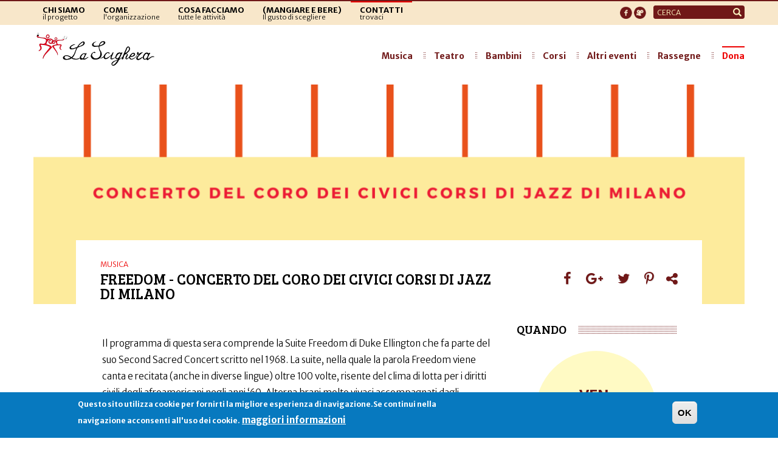

--- FILE ---
content_type: text/html; charset=utf-8
request_url: https://www.lascighera.org/eventi/freedom-concerto-del-coro-dei-civici-corsi-di-jazz-di-milano
body_size: 18185
content:
<!DOCTYPE html>
<html lang="it" dir="ltr" prefix="content: http://purl.org/rss/1.0/modules/content/ dc: http://purl.org/dc/terms/ foaf: http://xmlns.com/foaf/0.1/ rdfs: http://www.w3.org/2000/01/rdf-schema# sioc: http://rdfs.org/sioc/ns# sioct: http://rdfs.org/sioc/types# skos: http://www.w3.org/2004/02/skos/core# xsd: http://www.w3.org/2001/XMLSchema#">
<head>
  <link rel="profile" href="http://www.w3.org/1999/xhtml/vocab" />
  <meta name="viewport" content="width=device-width, initial-scale=1.0">
  <meta http-equiv="Content-Type" content="text/html; charset=utf-8" />
<meta name="description" content="Il programma di questa sera comprende la Suite Freedom di Duke Ellington che fa parte del suo Second Sacred Concert scritto nel 1968." />
<link rel="canonical" href="https://www.lascighera.org/eventi/freedom-concerto-del-coro-dei-civici-corsi-di-jazz-di-milano" />
<meta name="generator" content="Drupal 7 (https://www.drupal.org)" />
<link rel="shortlink" href="https://www.lascighera.org/node/23234" />
<meta property="og:site_name" content="La Scighera" />
<meta property="og:type" content="article" />
<meta property="og:title" content="FREEDOM - CONCERTO DEL CORO DEI CIVICI CORSI DI JAZZ DI MILANO" />
<meta property="og:url" content="https://www.lascighera.org/eventi/freedom-concerto-del-coro-dei-civici-corsi-di-jazz-di-milano" />
<meta property="og:description" content="Il programma di questa sera comprende la Suite Freedom di Duke Ellington che fa parte del suo Second Sacred Concert scritto nel 1968." />
<meta property="og:updated_time" content="2024-06-14T15:14:03+02:00" />
<meta name="twitter:card" content="summary" />
<meta name="twitter:title" content="FREEDOM - CONCERTO DEL CORO DEI CIVICI CORSI DI JAZZ DI MILANO" />
<meta name="twitter:description" content="Il programma di questa sera comprende la Suite Freedom di Duke Ellington che fa parte del suo Second Sacred Concert scritto nel 1968." />
<meta property="article:published_time" content="2024-06-14T14:57:19+02:00" />
<meta property="article:modified_time" content="2024-06-14T15:14:03+02:00" />
<meta name="dcterms.title" content="FREEDOM - CONCERTO DEL CORO DEI CIVICI CORSI DI JAZZ DI MILANO" />
<meta name="dcterms.creator" content="vincenza" />
<meta name="dcterms.description" content="Il programma di questa sera comprende la Suite Freedom di Duke Ellington che fa parte del suo Second Sacred Concert scritto nel 1968." />
<meta name="dcterms.date" content="2024-06-14T14:57+02:00" />
<meta name="dcterms.type" content="Text" />
<meta name="dcterms.format" content="text/html" />
<meta name="dcterms.identifier" content="https://www.lascighera.org/eventi/freedom-concerto-del-coro-dei-civici-corsi-di-jazz-di-milano" />
<meta name="dcterms.language" content="it" />
  <title>FREEDOM - CONCERTO DEL CORO DEI CIVICI CORSI DI JAZZ DI MILANO | La Scighera</title>
  <link type="text/css" rel="stylesheet" href="https://www.lascighera.org/sites/default/files/css/css_lQaZfjVpwP_oGNqdtWCSpJT1EMqXdMiU84ekLLxQnc4.css" media="all" />
<link type="text/css" rel="stylesheet" href="https://www.lascighera.org/sites/default/files/css/css_gLO4px3yF8oFZZEHuUawdPK44hiFowaPtlr08ubEX38.css" media="all" />
<link type="text/css" rel="stylesheet" href="https://www.lascighera.org/sites/default/files/css/css__wSn4CZgUY08zvd5fvnC1JRvmg4HPazrdpwuuNjrCzk.css" media="all" />
<link type="text/css" rel="stylesheet" href="https://www.lascighera.org/sites/default/files/css/css_sF9XgEWXhB8ZNvzjnj8vW88COhL6lnZqnTK4A1y4UxY.css" media="all" />
<link type="text/css" rel="stylesheet" href="https://cdn.jsdelivr.net/npm/bootstrap@3.3.7/dist/css/bootstrap.min.css" media="all" />
<link type="text/css" rel="stylesheet" href="https://www.lascighera.org/sites/default/files/css/css_GZOpRITbdKjTDV9JFvKOgcxnLBj4MmDS4SrkwszcDR8.css" media="all" />
  <!-- HTML5 element support for IE6-8 -->
  <!--[if lt IE 9]>
    <script src="https://cdn.jsdelivr.net/html5shiv/3.7.3/html5shiv-printshiv.min.js"></script>
  <![endif]-->
  <script src="//ajax.googleapis.com/ajax/libs/jquery/2.2.4/jquery.js"></script>
<script>window.jQuery || document.write("<script src='/sites/all/modules/jquery_update/replace/jquery/2.2/jquery.js'>\x3C/script>")</script>
<script src="https://www.lascighera.org/misc/jquery-extend-3.4.0.js?v=2.2.4"></script>
<script src="https://www.lascighera.org/misc/jquery-html-prefilter-3.5.0-backport.js?v=2.2.4"></script>
<script src="https://www.lascighera.org/misc/jquery.once.js?v=1.2"></script>
<script src="https://www.lascighera.org/misc/drupal.js?t73jv8"></script>
<script src="https://www.lascighera.org/sites/all/libraries/fitvids/jquery.fitvids.js?t73jv8"></script>
<script src="https://www.lascighera.org/sites/all/modules/jquery_update/js/jquery_browser.js?v=0.0.1"></script>
<script src="//ajax.googleapis.com/ajax/libs/jqueryui/1.10.2/jquery-ui.js"></script>
<script>window.jQuery.ui || document.write("<script src='/sites/all/modules/jquery_update/replace/ui/ui/jquery-ui.js'>\x3C/script>")</script>
<script src="https://www.lascighera.org/sites/all/modules/eu_cookie_compliance/js/jquery.cookie-1.4.1.min.js?v=1.4.1"></script>
<script src="https://www.lascighera.org/sites/all/modules/jquery_update/replace/jquery.form/4/jquery.form.js?v=4.2.1"></script>
<script src="https://www.lascighera.org/misc/ui/jquery.ui.datepicker-1.13.0-backport.js?v=1.10.2"></script>
<script src="https://www.lascighera.org/modules/locale/locale.datepicker.js?v=1.10.2"></script>
<script src="https://www.lascighera.org/sites/all/modules/date/date_popup/jquery.timeentry.pack.js?v=1.4.7"></script>
<script src="https://www.lascighera.org/sites/all/modules/beautytips/js/jquery.bt.min.js?v=0.9.5-rc1"></script>
<script src="https://www.lascighera.org/sites/all/modules/beautytips/js/beautytips.min.js?v=7.x-2.x"></script>
<script src="https://www.lascighera.org/misc/form-single-submit.js?v=7.103"></script>
<script src="https://www.lascighera.org/misc/ajax.js?v=7.103"></script>
<script src="https://www.lascighera.org/sites/all/modules/jquery_update/js/jquery_update.js?v=0.0.1"></script>
<script src="https://cdn.jsdelivr.net/npm/bootstrap@3.3.7/dist/js/bootstrap.js"></script>
<script src="https://www.lascighera.org/sites/all/modules/entityreference/js/entityreference.js?t73jv8"></script>
<script src="https://www.lascighera.org/sites/all/modules/fitvids/fitvids.js?t73jv8"></script>
<script src="https://www.lascighera.org/sites/default/files/languages/it_WLdUBiIIk4NJMwTTtFYTPRu-K4It6MgXs6ZKppu46Ss.js?t73jv8"></script>
<script src="https://www.lascighera.org/sites/all/modules/views_slideshow_xtra/views_slideshow_xtra.js?t73jv8"></script>
<script>var switchTo5x = true;var useFastShare = 1;</script>
<script src="http://w.sharethis.com/button/buttons.js"></script>
<script>if (typeof stLight !== 'undefined') { stLight.options({"publisher":"dr-95f86b7-bef-703f-eef0-e099569b733e","version":"5x","onhover":false,"lang":"it"}); }</script>
<script src="https://www.lascighera.org/sites/all/modules/better_exposed_filters/better_exposed_filters.js?t73jv8"></script>
<script src="https://www.lascighera.org/sites/all/modules/date/date_popup/date_popup.js?t73jv8"></script>
<script src="https://www.lascighera.org/sites/all/modules/views/js/base.js?t73jv8"></script>
<script src="https://www.lascighera.org/sites/all/themes/bootstrap/js/misc/_progress.js?v=7.103"></script>
<script src="https://www.lascighera.org/misc/form.js?t73jv8"></script>
<script src="https://www.lascighera.org/sites/all/themes/bootstrap/js/misc/_collapse.js?t73jv8"></script>
<script src="https://www.lascighera.org/sites/all/modules/views/js/ajax_view.js?t73jv8"></script>
<script src="https://www.lascighera.org/sites/all/modules/google_analytics/googleanalytics.js?t73jv8"></script>
<script src="https://www.googletagmanager.com/gtag/js?id=UA-3416813-1"></script>
<script>window.dataLayer = window.dataLayer || [];function gtag(){dataLayer.push(arguments)};gtag("js", new Date());gtag("set", "developer_id.dMDhkMT", true);gtag("config", "UA-3416813-1", {"groups":"default","anonymize_ip":true});</script>
<script src="https://www.lascighera.org/sites/all/modules/matomo/matomo.js?t73jv8"></script>
<script>var _paq = _paq || [];(function(){var u=(("https:" == document.location.protocol) ? "https://matomo.alekos.net/" : "http://matomo.alekos.net/");_paq.push(["setSiteId", "18"]);_paq.push(["setTrackerUrl", u+"matomo.php"]);_paq.push(["setDocumentTitle", "FREEDOM%20%20-%20%20CONCERTO%20DEL%20CORO%20DEI%20CIVICI%20CORSI%20DI%20JAZZ%20DI%20MILANO"]);_paq.push(["setDoNotTrack", 1]);_paq.push(["trackPageView"]);_paq.push(["setIgnoreClasses", ["no-tracking","colorbox"]]);_paq.push(["enableLinkTracking"]);var d=document,g=d.createElement("script"),s=d.getElementsByTagName("script")[0];g.type="text/javascript";g.defer=true;g.async=true;g.src="https://www.lascighera.org/sites/default/files/matomo/matomo.js?t73jv8";s.parentNode.insertBefore(g,s);})();</script>
<script src="https://www.lascighera.org/sites/all/modules/beautytips/other_libs/jquery.hoverIntent.minified.js?t73jv8"></script>
<script src="https://www.lascighera.org/sites/all/themes/bootstrap_scighera/js/jquery.dotdotdot.min.js?t73jv8"></script>
<script src="https://www.lascighera.org/sites/all/themes/bootstrap_scighera/js/jquery.hoverIntent.minified.js?t73jv8"></script>
<script src="https://www.lascighera.org/sites/all/themes/bootstrap_scighera/js/jssor.slider-21.1.6.mini.js?t73jv8"></script>
<script src="https://www.lascighera.org/sites/all/themes/bootstrap_scighera/js/giucas.js?t73jv8"></script>
<script src="https://www.lascighera.org/sites/all/themes/bootstrap_scighera/js/custom.js?t73jv8"></script>
<script src="https://www.lascighera.org/sites/all/themes/bootstrap/js/misc/ajax.js?t73jv8"></script>
<script src="https://www.lascighera.org/sites/all/themes/bootstrap/js/modules/views/js/ajax_view.js?t73jv8"></script>
<script>jQuery.extend(Drupal.settings, {"basePath":"\/","pathPrefix":"","setHasJsCookie":0,"ajaxPageState":{"theme":"bootstrap_scighera","theme_token":"nZlgS1rWoblqUbpGtHWJqgiJas6QgzkyW8lkXdEgmDA","jquery_version":"2.2","jquery_version_token":"rzsq1yqHCGktTKf81Z1Uf9j0fgg5PZAUxVXSnwgnaCk","js":{"0":1,"sites\/all\/modules\/eu_cookie_compliance\/js\/eu_cookie_compliance.min.js":1,"sites\/all\/themes\/bootstrap\/js\/bootstrap.js":1,"\/\/ajax.googleapis.com\/ajax\/libs\/jquery\/2.2.4\/jquery.js":1,"1":1,"misc\/jquery-extend-3.4.0.js":1,"misc\/jquery-html-prefilter-3.5.0-backport.js":1,"misc\/jquery.once.js":1,"misc\/drupal.js":1,"sites\/all\/libraries\/fitvids\/jquery.fitvids.js":1,"sites\/all\/modules\/jquery_update\/js\/jquery_browser.js":1,"\/\/ajax.googleapis.com\/ajax\/libs\/jqueryui\/1.10.2\/jquery-ui.js":1,"2":1,"sites\/all\/modules\/eu_cookie_compliance\/js\/jquery.cookie-1.4.1.min.js":1,"sites\/all\/modules\/jquery_update\/replace\/jquery.form\/4\/jquery.form.js":1,"misc\/ui\/jquery.ui.datepicker-1.13.0-backport.js":1,"modules\/locale\/locale.datepicker.js":1,"sites\/all\/modules\/date\/date_popup\/jquery.timeentry.pack.js":1,"sites\/all\/modules\/beautytips\/js\/jquery.bt.min.js":1,"sites\/all\/modules\/beautytips\/js\/beautytips.min.js":1,"misc\/form-single-submit.js":1,"misc\/ajax.js":1,"sites\/all\/modules\/jquery_update\/js\/jquery_update.js":1,"https:\/\/cdn.jsdelivr.net\/npm\/bootstrap@3.3.7\/dist\/js\/bootstrap.js":1,"sites\/all\/modules\/entityreference\/js\/entityreference.js":1,"sites\/all\/modules\/fitvids\/fitvids.js":1,"public:\/\/languages\/it_WLdUBiIIk4NJMwTTtFYTPRu-K4It6MgXs6ZKppu46Ss.js":1,"sites\/all\/modules\/views_slideshow_xtra\/views_slideshow_xtra.js":1,"3":1,"http:\/\/w.sharethis.com\/button\/buttons.js":1,"4":1,"sites\/all\/modules\/better_exposed_filters\/better_exposed_filters.js":1,"sites\/all\/modules\/date\/date_popup\/date_popup.js":1,"sites\/all\/modules\/views\/js\/base.js":1,"sites\/all\/themes\/bootstrap\/js\/misc\/_progress.js":1,"misc\/form.js":1,"sites\/all\/themes\/bootstrap\/js\/misc\/_collapse.js":1,"sites\/all\/modules\/views\/js\/ajax_view.js":1,"sites\/all\/modules\/google_analytics\/googleanalytics.js":1,"https:\/\/www.googletagmanager.com\/gtag\/js?id=UA-3416813-1":1,"5":1,"sites\/all\/modules\/matomo\/matomo.js":1,"6":1,"sites\/all\/modules\/beautytips\/other_libs\/jquery.hoverIntent.minified.js":1,"sites\/all\/themes\/bootstrap_scighera\/js\/jquery.dotdotdot.min.js":1,"sites\/all\/themes\/bootstrap_scighera\/js\/jquery.hoverIntent.minified.js":1,"sites\/all\/themes\/bootstrap_scighera\/js\/jssor.slider-21.1.6.mini.js":1,"sites\/all\/themes\/bootstrap_scighera\/js\/giucas.js":1,"sites\/all\/themes\/bootstrap_scighera\/js\/custom.js":1,"sites\/all\/themes\/bootstrap\/js\/misc\/ajax.js":1,"sites\/all\/themes\/bootstrap\/js\/modules\/views\/js\/ajax_view.js":1},"css":{"modules\/system\/system.base.css":1,"misc\/ui\/jquery.ui.core.css":1,"misc\/ui\/jquery.ui.theme.css":1,"misc\/ui\/jquery.ui.datepicker.css":1,"sites\/all\/modules\/date\/date_popup\/themes\/jquery.timeentry.css":1,"sites\/all\/modules\/simplenews\/simplenews.css":1,"sites\/all\/modules\/calendar\/css\/calendar_multiday.css":1,"sites\/all\/modules\/calendar_tooltips\/calendar_tooltips.css":1,"sites\/all\/modules\/date\/date_repeat_field\/date_repeat_field.css":1,"modules\/field\/theme\/field.css":1,"sites\/all\/modules\/fitvids\/fitvids.css":1,"modules\/node\/node.css":1,"sites\/all\/modules\/youtube\/css\/youtube.css":1,"sites\/all\/modules\/views\/css\/views.css":1,"sites\/all\/modules\/ckeditor\/css\/ckeditor.css":1,"sites\/all\/modules\/media\/modules\/media_wysiwyg\/css\/media_wysiwyg.base.css":1,"sites\/all\/modules\/ctools\/css\/ctools.css":1,"sites\/all\/modules\/panels\/css\/panels.css":1,"sites\/all\/modules\/views_slideshow_xtra\/views_slideshow_xtra.css":1,"sites\/all\/modules\/date\/date_api\/date.css":1,"sites\/all\/modules\/date\/date_views\/css\/date_views.css":1,"sites\/all\/modules\/eu_cookie_compliance\/css\/eu_cookie_compliance.css":1,"sites\/all\/modules\/naviteam\/nv_widget\/css\/flickr.css":1,"public:\/\/ctools\/css\/1047b53643519f84cb23d4e7837388d4.css":1,"https:\/\/cdn.jsdelivr.net\/npm\/bootstrap@3.3.7\/dist\/css\/bootstrap.min.css":1,"sites\/all\/themes\/bootstrap\/css\/3.3.7\/overrides.min.css":1,"sites\/all\/themes\/bootstrap_scighera\/css\/styles.css":1,"sites\/all\/themes\/bootstrap_scighera\/css\/animate.min.css":1}},"jcarousel":{"ajaxPath":"\/jcarousel\/ajax\/views"},"better_exposed_filters":{"views":{"testata_pagina":{"displays":{"block":{"filters":[]}}},"tutti_gli_eventi":{"displays":{"pane_eventi_home":{"filters":{"field_eventstart_value":{"required":false},"tipo_evento":{"required":false}}},"panel_pane_4":{"filters":[]}}},"calendario_eventi_della_scighera":{"displays":{"page_1":{"filters":[]}}},"i_corsi_della_scighera":{"displays":{"panel_pane_1":{"filters":[]}}}},"datepicker":false,"slider":false,"settings":[],"autosubmit":false},"jquery":{"ui":{"datepicker":{"isRTL":false,"firstDay":"1"}}},"datePopup":{"edit-field-eventstart-value-min-datepicker-popup-0":{"func":"datepicker","settings":{"changeMonth":true,"changeYear":true,"autoPopUp":"focus","closeAtTop":false,"speed":"immediate","firstDay":1,"dateFormat":"dd\/mm\/yy","yearRange":"-10:+1","fromTo":false,"defaultDate":"0y"}},"edit-field-eventstart-value-max-datepicker-popup-0":{"func":"datepicker","settings":{"changeMonth":true,"changeYear":true,"autoPopUp":"focus","closeAtTop":false,"speed":"immediate","firstDay":1,"dateFormat":"dd\/mm\/yy","yearRange":"-10:+1","fromTo":false,"defaultDate":"0y"}}},"views":{"ajax_path":"\/views\/ajax","ajaxViews":{"views_dom_id:e664cb55146461521e21d21d7c50ac7e":{"view_name":"tutti_gli_eventi","view_display_id":"pane_eventi_home","view_args":"","view_path":"node\/23234","view_base_path":"node\/23234","view_dom_id":"e664cb55146461521e21d21d7c50ac7e","pager_element":0},"views_dom_id:debab88845553a5ee240260389153f68":{"view_name":"calendario_eventi_della_scighera","view_display_id":"page_1","view_args":"2026-01","view_path":"node\/23234","view_base_path":"eventi\/mese","view_dom_id":"debab88845553a5ee240260389153f68","pager_element":0},"views_dom_id:865bdd317e4b27c7350500d748581fe8":{"view_name":"i_corsi_della_scighera","view_display_id":"panel_pane_1","view_args":"","view_path":"node\/23234","view_base_path":"tabella-corsi","view_dom_id":"865bdd317e4b27c7350500d748581fe8","pager_element":0},"views_dom_id:c3f5f8afafea6e0ce7109291229a7a2b":{"view_name":"tutti_gli_eventi","view_display_id":"panel_pane_4","view_args":"","view_path":"node\/23234","view_base_path":"node\/23234","view_dom_id":"c3f5f8afafea6e0ce7109291229a7a2b","pager_element":0}}},"urlIsAjaxTrusted":{"\/views\/ajax":true,"\/eventi\/freedom-concerto-del-coro-dei-civici-corsi-di-jazz-di-milano":true},"fitvids":{"custom_domains":[],"selectors":["body"],"simplifymarkup":true},"eu_cookie_compliance":{"cookie_policy_version":"1.0.0","popup_enabled":1,"popup_agreed_enabled":0,"popup_hide_agreed":0,"popup_clicking_confirmation":1,"popup_scrolling_confirmation":0,"popup_html_info":"\u003Cdiv class=\u0022eu-cookie-compliance-banner eu-cookie-compliance-banner-info eu-cookie-compliance-banner--default\u0022\u003E\n  \u003Cdiv class=\u0022popup-content info\u0022\u003E\n        \u003Cdiv id=\u0022popup-text\u0022\u003E\n      \u003Cp\u003EQuesto sito utilizza cookie per fornirti la migliore esperienza di navigazione.Se continui nella navigazione acconsenti all\u0027uso dei cookie.\u003C\/p\u003E\n              \u003Cbutton type=\u0022button\u0022 class=\u0022find-more-button eu-cookie-compliance-more-button\u0022\u003Emaggiori informazioni\u003C\/button\u003E\n          \u003C\/div\u003E\n    \n    \u003Cdiv id=\u0022popup-buttons\u0022 class=\u0022\u0022\u003E\n            \u003Cbutton type=\u0022button\u0022 class=\u0022agree-button eu-cookie-compliance-default-button\u0022\u003EOK\u003C\/button\u003E\n          \u003C\/div\u003E\n  \u003C\/div\u003E\n\u003C\/div\u003E","use_mobile_message":false,"mobile_popup_html_info":"\u003Cdiv class=\u0022eu-cookie-compliance-banner eu-cookie-compliance-banner-info eu-cookie-compliance-banner--default\u0022\u003E\n  \u003Cdiv class=\u0022popup-content info\u0022\u003E\n        \u003Cdiv id=\u0022popup-text\u0022\u003E\n                    \u003Cbutton type=\u0022button\u0022 class=\u0022find-more-button eu-cookie-compliance-more-button\u0022\u003Emaggiori informazioni\u003C\/button\u003E\n          \u003C\/div\u003E\n    \n    \u003Cdiv id=\u0022popup-buttons\u0022 class=\u0022\u0022\u003E\n            \u003Cbutton type=\u0022button\u0022 class=\u0022agree-button eu-cookie-compliance-default-button\u0022\u003EOK\u003C\/button\u003E\n          \u003C\/div\u003E\n  \u003C\/div\u003E\n\u003C\/div\u003E\n","mobile_breakpoint":"768","popup_html_agreed":"\u003Cdiv\u003E\n  \u003Cdiv class=\u0022popup-content agreed\u0022\u003E\n    \u003Cdiv id=\u0022popup-text\u0022\u003E\n      \u003Cp\u003EThank you for accepting cookiesYou can now hide this message or find out more about cookies.\u003C\/p\u003E\n    \u003C\/div\u003E\n    \u003Cdiv id=\u0022popup-buttons\u0022\u003E\n      \u003Cbutton type=\u0022button\u0022 class=\u0022hide-popup-button eu-cookie-compliance-hide-button\u0022\u003EOK\u003C\/button\u003E\n              \u003Cbutton type=\u0022button\u0022 class=\u0022find-more-button eu-cookie-compliance-more-button-thank-you\u0022 \u003EMaggiori informazioni\u003C\/button\u003E\n          \u003C\/div\u003E\n  \u003C\/div\u003E\n\u003C\/div\u003E","popup_use_bare_css":false,"popup_height":"auto","popup_width":"100%","popup_delay":1000,"popup_link":"\/cookie","popup_link_new_window":1,"popup_position":null,"fixed_top_position":false,"popup_language":"it","store_consent":false,"better_support_for_screen_readers":0,"reload_page":0,"domain":"","domain_all_sites":null,"popup_eu_only_js":0,"cookie_lifetime":"100","cookie_session":false,"disagree_do_not_show_popup":0,"method":"default","allowed_cookies":"","withdraw_markup":"\u003Cbutton type=\u0022button\u0022 class=\u0022eu-cookie-withdraw-tab\u0022\u003EPrivacy settings\u003C\/button\u003E\n\u003Cdiv class=\u0022eu-cookie-withdraw-banner\u0022\u003E\n  \u003Cdiv class=\u0022popup-content info\u0022\u003E\n    \u003Cdiv id=\u0022popup-text\u0022\u003E\n      \u003Cp\u003E\u0026lt;h2\u0026gt;We use cookies on this site to enhance your user experience\u0026lt;\/h2\u0026gt;\u0026lt;p\u0026gt;You have given your consent for us to set cookies.\u0026lt;\/p\u0026gt;\u003C\/p\u003E\n    \u003C\/div\u003E\n    \u003Cdiv id=\u0022popup-buttons\u0022\u003E\n      \u003Cbutton type=\u0022button\u0022 class=\u0022eu-cookie-withdraw-button\u0022\u003EWithdraw consent\u003C\/button\u003E\n    \u003C\/div\u003E\n  \u003C\/div\u003E\n\u003C\/div\u003E\n","withdraw_enabled":false,"withdraw_button_on_info_popup":false,"cookie_categories":[],"cookie_categories_details":[],"enable_save_preferences_button":true,"cookie_name":"","cookie_value_disagreed":"0","cookie_value_agreed_show_thank_you":"1","cookie_value_agreed":"2","containing_element":"body","automatic_cookies_removal":true,"close_button_action":"close_banner"},"googleanalytics":{"account":["UA-3416813-1"],"trackOutbound":1,"trackMailto":1,"trackDownload":1,"trackDownloadExtensions":"7z|aac|arc|arj|asf|asx|avi|bin|csv|doc(x|m)?|dot(x|m)?|exe|flv|gif|gz|gzip|hqx|jar|jpe?g|js|mp(2|3|4|e?g)|mov(ie)?|msi|msp|pdf|phps|png|ppt(x|m)?|pot(x|m)?|pps(x|m)?|ppam|sld(x|m)?|thmx|qtm?|ra(m|r)?|sea|sit|tar|tgz|torrent|txt|wav|wma|wmv|wpd|xls(x|m|b)?|xlt(x|m)|xlam|xml|z|zip"},"matomo":{"trackMailto":1},"beautytipStyles":{"default":{"fill":"#ffffff","padding":8,"strokeStyle":"#B7B7B7","cornerRadius":0,"cssStyles":{"fontFamily":"\u0026quot;lucida grande\u0026quot;,tahoma,verdana,arial,sans-serif","fontSize":"11px","color":"#fff"},"width":"300px"},"plain":[],"netflix":{"positions":["right","left"],"fill":"#FFF","padding":5,"shadow":true,"shadowBlur":12,"strokeStyle":"#B9090B","spikeLength":50,"spikeGirth":60,"cornerRadius":10,"centerPointY":0.1,"overlap":-8,"cssStyles":{"fontSize":"12px","fontFamily":"arial,helvetica,sans-serif"}},"facebook":{"fill":"#F7F7F7","padding":8,"strokeStyle":"#B7B7B7","cornerRadius":0,"cssStyles":{"fontFamily":"\u0022lucida grande\u0022,tahoma,verdana,arial,sans-serif","fontSize":"11px"}},"transparent":{"fill":"rgba(0, 0, 0, .8)","padding":20,"strokeStyle":"#CC0","strokeWidth":3,"spikeLength":40,"spikeGirth":40,"cornerRadius":40,"cssStyles":{"color":"#FFF","fontWeight":"bold"}},"big-green":{"fill":"#00FF4E","padding":20,"strokeWidth":0,"spikeLength":40,"spikeGirth":40,"cornerRadius":15,"cssStyles":{"fontFamily":"\u0022lucida grande\u0022,tahoma,verdana,arial,sans-serif","fontSize":"14px"}},"google-maps":{"positions":["top","bottom"],"fill":"#FFF","padding":15,"strokeStyle":"#ABABAB","strokeWidth":1,"spikeLength":65,"spikeGirth":40,"cornerRadius":25,"centerPointX":0.9,"cssStyles":[]},"hulu":{"fill":"#F4F4F4","strokeStyle":"#666666","spikeLength":20,"spikeGirth":10,"width":350,"overlap":0,"centerPointY":1,"cornerRadius":0,"cssStyles":{"fontFamily":"\u0022Lucida Grande\u0022,Helvetica,Arial,Verdana,sans-serif","fontSize":"12px","padding":"10px 14px"},"shadow":true,"shadowColor":"rgba(0,0,0,.5)","shadowBlur":8,"shadowOffsetX":4,"shadowOffsetY":4}},"beautytips":{"calendar-tooltips":{"cssSelect":".calendar-calendar .mini-day-on a, .calendar-calendar .day a, .calendar-calendar .mini-day-on span, .calendar-calendar .day span","contentSelector":"$(this).next().html()","hoverIntentOpts":{"timeout":"2500","interval":0},"style":"facebook","list":["contentSelector","hoverIntentOpts"]}},"bootstrap":{"anchorsFix":"0","anchorsSmoothScrolling":"0","formHasError":1,"popoverEnabled":1,"popoverOptions":{"animation":1,"html":0,"placement":"right","selector":"","trigger":"click","triggerAutoclose":1,"title":"","content":"","delay":0,"container":"body"},"tooltipEnabled":1,"tooltipOptions":{"animation":1,"html":0,"placement":"auto left","selector":"","trigger":"hover focus","delay":0,"container":"body"}}});</script>
</head>
<body class="html not-front not-logged-in no-sidebars page-node page-node- page-node-23234 node-type-evento">
  <div id="skip-link">
    <a href="#main-content" class="element-invisible element-focusable">Salta al contenuto principale</a>
  </div>
    <header role="banner" id="page-header">
	<div class="container">
		  <div class="region region-header">
    <section id="block-system-main-menu" class="block block-system block-menu clearfix">
	<div class="block-content">
	  	  	  
	  <ul class="menu nav"><li class="first leaf"><a href="/progetto" title="Il Progetto"><span class="menutitle">Chi siamo</span><br><span class="menusub">il progetto</span></a></li>
<li class="leaf"><a href="/lorganizzazione" title="organizzazione"><span class="menutitle">Come</span><br><span class="menusub">l'organizzazione</span></a></li>
<li class="leaf"><a href="/tutti-gli-eventi" title="tutte le attività "><span class="menutitle">Cosa facciamo</span><br><span class="menusub">tutte le attività</span></a></li>
<li class="leaf"><a href="/la-nostra-filosofia" title=""><span class="menutitle">(mangiare e bere)</span><br><span class="menusub">Il gusto di scegliere</span></a></li>
<li class="last leaf"><a href="/dove_siamo" title="trovaci"><span class="menutitle">Contatti</span><br><span class="menusub">trovaci</span></a></li>
</ul>	</div>
</section>
<section id="block-search-form" class="block block-search clearfix">
	<div class="block-content">
	  	  	  
	  <form class="form-search content-search" action="/eventi/freedom-concerto-del-coro-dei-civici-corsi-di-jazz-di-milano" method="post" id="search-block-form" accept-charset="UTF-8"><div><div>
      <h2 class="element-invisible">Form di ricerca</h2>
    <div class="input-group"><input title="Inserisci i termini da cercare." placeholder="Cerca" class="form-control form-text" type="text" id="edit-search-block-form--2" name="search_block_form" value="" size="15" maxlength="128" /><span class="input-group-btn"><button type="submit" class="btn btn-primary"><span class="icon glyphicon glyphicon-search" aria-hidden="true"></span>
</button></span></div><div class="form-actions form-wrapper form-group" id="edit-actions"><button class="element-invisible btn btn-primary form-submit" type="submit" id="edit-submit" name="op" value="Cerca">Cerca</button>
</div><input type="hidden" name="form_build_id" value="form-2u7UkFjWjStyTEeHCuyxDmRThPZ4yunbeGMtOFMBrZY" />
<input type="hidden" name="form_id" value="search_block_form" />
</div>
</div></form>	</div>
</section>
<section id="block-block-3" class="block block-block clearfix">
	<div class="block-content">
	  	  	  
	  <p><!--<a href="https://www.facebook.com/lascighera" target="_blank" title="Facebook La Scighera"><img alt="facebook" src="/sites/all/themes/bootstrap_scighera/img/facebook.png" /></a> <a href="https://www.youtube.com/www.youtube.com/channel/UC8j-BgljqJdOTuwM8x1fuGA" target="_blank" title="Youtube La Scighera"><img alt="youtube" src="/sites/all/themes/bootstrap_scighera/img/youtube.png"  /></a>--><a href="https://www.facebook.com/lascighera" target="_blank" title="Facebook La Scighera"><img alt="facebook" src="/sites/all/themes/bootstrap_scighera/img/facebook_bor.png" /></a> <a href="https://www.youtube.com/channel/UC8j-BgljqJdOTuwM8x1fuGA" target="_blank" title="Youtube La Scighera"><img alt="youtube" src="/sites/all/themes/bootstrap_scighera/img/youtube_bor.png" /></a></p>
<!--<a href="https://www.facebook.com/lascighera" target="_blank" title="Twitter La Scighera"><img alt="twitter" src="/sites/all/themes/bootstrap_scighera/img/twitter.png" /></a>-->
<p> </p>
	</div>
</section>
  </div>
	</div>
</header>
<header id="navbar" role="banner" class="navbar container-fluid navbar-default">
  <div class="container">
    <div class="navbar-header">
            <a class="logo navbar-btn pull-left" href="/" title="Home">
        <img src="https://www.lascighera.org/sites/all/themes/bootstrap_scighera/img/logo_orizzontale.png" alt="Home" />
      </a>
      
      
      <!-- .btn-navbar is used as the toggle for collapsed navbar content -->
      <button type="button" class="navbar-toggle" data-toggle="collapse" data-target=".navbar-collapse">
        <span class="sr-only">Toggle navigation</span>
        <span class="icon-bar"></span>
        <span class="icon-bar"></span>
        <span class="icon-bar"></span>
      </button>
    </div>

          <div class="navbar-collapse collapse">
        <nav role="navigation">
                      <ul class="menu nav navbar-nav"><li class="first leaf"><a href="/progetto" title="Il Progetto"><span class="menutitle">Chi siamo</span><br><span class="menusub">il progetto</span></a></li>
<li class="leaf"><a href="/lorganizzazione" title="organizzazione"><span class="menutitle">Come</span><br><span class="menusub">l'organizzazione</span></a></li>
<li class="leaf"><a href="/tutti-gli-eventi" title="tutte le attività "><span class="menutitle">Cosa facciamo</span><br><span class="menusub">tutte le attività</span></a></li>
<li class="leaf"><a href="/la-nostra-filosofia" title=""><span class="menutitle">(mangiare e bere)</span><br><span class="menusub">Il gusto di scegliere</span></a></li>
<li class="last leaf"><a href="/dove_siamo" title="trovaci"><span class="menutitle">Contatti</span><br><span class="menusub">trovaci</span></a></li>
</ul>                                          <ul class="menu nav navbar-nav secondary"><li class="first leaf"><a href="/tipo-evento/musica" title="">Musica</a></li>
<li class="leaf"><a href="/tipo-evento/teatro" title="">Teatro</a></li>
<li class="leaf"><a href="/bambini" title="">Bambini</a></li>
<li class="collapsed"><a href="/corsi" title="">Corsi</a></li>
<li class="leaf"><a href="/tutti-gli-eventi" title="">Altri eventi</a></li>
<li class="leaf"><a href="/rassegne" title="">Rassegne</a></li>
<li class="last leaf"><a href="/sostieni-la-scighera" title="">Dona</a></li>
</ul>                  </nav>
      </div>
      </div>
</header>


<div class="testata">
	<div class="container">
		    <div class="region region-testata">
    <section id="block-views-testata-pagina-block" class="block block-views clearfix">
	<div class="block-content">
	  	  	  
	  <div class="view view-testata-pagina view-id-testata_pagina view-display-id-block view-dom-id-2f1b6333ccfeb5528d517091b4a52b4e">
        
  
  
      <div class="view-content">
      
<div id="views-bootstrap-carousel-1" class="views-bootstrap-carousel-plugin-style carousel slide"  data-ride="carousel" data-interval="5000" data-pause="false" data-wrap="true">
  
  <!-- Carousel items -->
  <div class="carousel-inner" role="listbox">
          <div class="item active">
          
          <div class="scale"><h3 class="field-label">
  </h3>

  <div class="field-node-image">
    <img class="img-responsive" typeof="foaf:Image" src="https://www.lascighera.org/sites/default/files/styles/width1170px-3/public/scighera_rettangolare.png?itok=s9fOW9ZB&amp;c=266f180be79404f97574fdf670fe0317" alt="" />  </div>
</div>    
          <div class="title-wrapper-single views-fieldset" data-module="views_fieldsets">
            <div><span class="field-taxonomy-vocabulary-2"><a href="/tipo-evento/musica" typeof="skos:Concept" property="rdfs:label skos:prefLabel" datatype="">Musica</a></span></div>                <div class="views-field views-field-title"><span class="field-content">FREEDOM  -  CONCERTO DEL CORO DEI CIVICI CORSI DI JAZZ DI MILANO</span></div>                <div class="views-field views-field-php"><span class="field-content"><div class="sharethis-wrapper"><span st_url="https://www.lascighera.org/eventi/freedom-concerto-del-coro-dei-civici-corsi-di-jazz-di-milano" st_title="" class="st_facebook_custom" displayText="facebook"></span>
<span st_url="https://www.lascighera.org/eventi/freedom-concerto-del-coro-dei-civici-corsi-di-jazz-di-milano" st_title="" class="st_googleplus_custom" displayText="googleplus"></span>
<span st_url="https://www.lascighera.org/eventi/freedom-concerto-del-coro-dei-civici-corsi-di-jazz-di-milano" st_title="" class="st_twitter_custom" displayText="twitter" st_via="" st_username=""></span>
<span st_url="https://www.lascighera.org/eventi/freedom-concerto-del-coro-dei-civici-corsi-di-jazz-di-milano" st_title="" class="st_pinterest_custom" displayText="pinterest" st_via="" st_username=""></span>
<span st_url="https://www.lascighera.org/eventi/freedom-concerto-del-coro-dei-civici-corsi-di-jazz-di-milano" st_title="" class="st_sharethis_custom" displayText="sharethis" st_via="" st_username=""></span>
</div></span></div>      </div>

        </div>
      </div>

  </div>
    </div>
  
  
  
  
  
  
</div>	</div>
</section>
  </div>
	</div>
</div>

<div class="main-container container">

  <div class="row">

    
    <section class="col-sm-12">
          <a id="main-content"></a>
                                                                <div class="region region-content">
    <section id="block-system-main" class="block block-system clearfix">
	<div class="block-content">
	  	  	  
	  <div class="bootstrap-twocol-stacked" id="nodo-panelizer">
  <div class="row">
      </div>
  <div class="row">
    <div class='panel-panel left col-xs-12 col-md-7 col-lg-offset-1'><div class="panel-pane pane-entity-field pane-node-field-eventstart hidden-md hidden-lg"  >
  
      
  
  <div class="pane-content">
    <h3 class="field-label inline-sibling">
  Inizio</h3>

  <div class="field-eventstart">
    <span class="date-display-single" property="" datatype="xsd:dateTime" content="2024-06-28T21:30:00+02:00">Venerdì, 28 Giugno, 2024 - 21:30</span>  </div>
  </div>

  
  </div>
<div class="panel-pane pane-entity-field pane-node-body"  >
  
      
  
  <div class="pane-content">
    <h3 class="field-label">
  </h3>

  <div class="field-body">
    <p>Il programma di questa sera comprende la Suite Freedom di Duke Ellington che fa parte del suo Second Sacred Concert scritto nel 1968. La suite, nella quale la parola Freedom viene canta e recitata (anche in diverse lingue) oltre 100 volte, risente del clima di lotta per i diritti civili degli afroamericani negli anni ‘60. Alterna brani molto vivaci accompagnati dagli strumenti a brevi, ma molto espressivi, momenti per coro a cappella.</p>
<p>Altri brani in programma sono Run, Mary, run, un trascinante spiritual afro-americano, tre canzoni tratte da film di animazione e la prima esecuzione del canone a 11 voci Warming/Warning sui pericoli del riscaldamento globale.</p>
<p> </p>
<p>Coro dei civici corsi di jazz</p>
<p>Direttore Giorgio Ubaldi</p>
<p>Il coro, fondato nel 1990 e diretto fino al 2000 da Francesca Oliveri, è costituito prevalentemente dagli studenti delle classi di canto.<br />
	Specializzato nel repertorio afro-americano, che dal canto africano arriva fino al jazz passando attraverso lo spiritual, il gospel, il soul e il rhythm and blues, il coro ha al suo attivo una vasta attività concertistica.<br />
	Negli ultimi anni ha presentato i Sacred Concerts di Duke Ellington insieme alla Jazz Band diretta da Luca Missiti presso la chiesa di San Marco a Milano, il musical West Side Story diretto da Carlo De Martini presso la villa Simonetta di Milano e un programma dedicato alle composizioni sacre di Will Todd, tra cui la Jazz Missa Brevis, a Milano, Piacenza e Varese.<br />
	 </p>
<p> </p>
<p>per la cena la prenotazione  è vivamente consigliata al seguente link: </p>
<p><a href="https://forms.gle/nVDJnPgvinLqtDeZ7">https://forms.gle/nVDJnPgvinLqtDeZ7</a></p>
  </div>
  </div>

  
  </div>
<div class="panel-pane pane-entity-field pane-node-field-cucina-aperta"  >
  
      
  
  <div class="pane-content">
    <h3 class="field-label">
  </h3>

  <div class="field-cucina-aperta">
     Dalle 19.00 si può mangiare  </div>
  </div>

  
  </div>
<div class="panel-pane pane-entity-field pane-node-field-ingresso"  >
  
      
  
  <div class="pane-content">
    <h3 class="field-label">
  </h3>

  <div class="field-ingresso">
     Ingresso con sottoscrizione e tessera Arci  </div>
  </div>

  
  </div>
</div>    <div class='panel-panel right col-sm-3 hidden-xs hidden-sm'><div class="panel-pane pane-custom pane-1 hidden-xs hidden-sm"  >
  
      
  
  <div class="pane-content">
    <div class="block-title-wrap"><h2 class="pane-title">Quando</h2></div>
  </div>

  
  </div>
<div class="panel-pane pane-entity-field pane-node-field-eventstart hidden-xs hidden-sm"  >
  
      
  
  <div class="pane-content">
    <h3 class="field-label">
  </h3>

  <div class="field-eventstart">
    <span class="date-display-single" property="" datatype="xsd:dateTime" content="2024-06-28T21:30:00+02:00">Ven, 28/06/2024 - 21:30</span>  </div>
  </div>

  
  </div>
</div>  </div>
  <div class="row">
      </div>
</div>
	</div>
</section>
  </div>
    </section>

    
  </div>
</div>
<div class="postcontent">
	<div class="container">
	  <div class="row">
		    <div class="region region-postcontent">
    <section id="block-panels-mini-home-contents" class="block block-panels-mini clearfix">
	<div class="block-content">
	  	  	  
	  <div class="bootstrap-twocol-stacked" id="mini-panel-home_contents">
  <div class="row">
    <div class='panel-panel top col-sm-12'><div class="panel-pane pane-custom pane-2"  >
  
      
  
  <div class="pane-content">
    <div class="block-title-wrap">
	<h2 class="pane-title">
		<a href="tutti-gli-eventi">Prossimi eventi</a></h2>
</div>
  </div>

  
  </div>
</div>  </div>
  <div class="row">
    <div class='panel-panel left col-sm-9'><div class="panel-pane pane-views-panes pane-tutti-gli-eventi-pane-eventi-home"  >
  
      
  
  <div class="pane-content">
    <div class="view view-tutti-gli-eventi view-id-tutti_gli_eventi view-display-id-pane_eventi_home view-home-eventi spazio-vert view-dom-id-e664cb55146461521e21d21d7c50ac7e">
        
  
  
      <div class="view-content">
      

<div id="views-bootstrap-grid-1" class="views-bootstrap-grid-plugin-style">
  
          <div class="row">
                  <div class="col col-xs-12 col-sm-6 col-md-4 col-lg-4">
              
          <div class="field-content scale"><a href="/eventi/milonga-san-pugliese-del-martedi-12"><img class="img-responsive" typeof="foaf:Image" src="https://www.lascighera.org/sites/default/files/styles/img768x576/public/whatsapp_image_2025-12-18_at_15.21.42.jpeg?itok=_6o7JnLq" alt="" /></a></div>    
          <div class="over-image-div text-center views-fieldset" data-module="views_fieldsets">
            <span class="tipo-evento"><small class=" text-uppercase"><a href="/tipo-evento/musica" typeof="skos:Concept" property="rdfs:label skos:prefLabel" datatype="">Musica</a></small></span>                                <span class="data-evento"><span class="glyphicon glyphicon-calendar">&nbsp;</span><span class="date-display-single" property="" datatype="xsd:dateTime" content="2026-01-20T20:30:00+01:00">Mar, 20/01/2026 - 20:30</span></span>      </div>

    
          <div class="tit-testo-eventi center-block views-fieldset" data-module="views_fieldsets">
            <h4 class="views-field views-field-title text-center puntini"><a href="/eventi/milonga-san-pugliese-del-martedi-12">Milonga San Pugliese del Martedì </a></h4>                <div class="testo-evento-home puntini"><p><strong>Circolo Arci la Scighera</strong> in collaborazione con <strong>Lulamiao </strong>organizza<br />
	la <strong>Milonga San Pugliese</strong><br />
	Milonga tradizionale </p></div>                <a href="/eventi/milonga-san-pugliese-del-martedi-12" class="btn btn-leggi text-uppercase"><small>leggi tutto</small></a>      </div>

            </div>

                                      <div class="col col-xs-12 col-sm-6 col-md-4 col-lg-4">
              
          <div class="field-content scale"><a href="/eventi/odyxea-live-dj-set-electronic-beats-human-breath"><img class="img-responsive" typeof="foaf:Image" src="https://www.lascighera.org/sites/default/files/styles/img768x576/public/odyxea_-_14_1.jpg?itok=JQhcq3eq" alt="" /></a></div>    
          <div class="over-image-div text-center views-fieldset" data-module="views_fieldsets">
            <span class="tipo-evento"><small class=" text-uppercase"><a href="/tipo-evento/musica" typeof="skos:Concept" property="rdfs:label skos:prefLabel" datatype="">Musica</a></small></span>                                <span class="data-evento"><span class="glyphicon glyphicon-calendar">&nbsp;</span><span class="date-display-single" property="" datatype="xsd:dateTime" content="2026-01-23T21:30:00+01:00">Ven, 23/01/2026 - 21:30</span></span>      </div>

    
          <div class="tit-testo-eventi center-block views-fieldset" data-module="views_fieldsets">
            <h4 class="views-field views-field-title text-center puntini"><a href="/eventi/odyxea-live-dj-set-electronic-beats-human-breath">ODYXEA  Live+ dj set  &quot;Electronic beats, human breath&quot;</a></h4>                <div class="testo-evento-home puntini"><p>Elettronica e strumenti tradizionali in un sound unico: “world house”</p>
</div>                <a href="/eventi/odyxea-live-dj-set-electronic-beats-human-breath" class="btn btn-leggi text-uppercase"><small>leggi tutto</small></a>      </div>

            </div>

                                                              <div class="clearfix visible-sm-block"></div>
                                                                                                          <div class="col col-xs-12 col-sm-6 col-md-4 col-lg-4">
              
          <div class="field-content scale"><a href="/eventi/larry-manteca-concerto-dj-set-con-mao"><img class="img-responsive" typeof="foaf:Image" src="https://www.lascighera.org/sites/default/files/styles/img768x576/public/larry_manteca.jpeg?itok=ZSgq0RCe" alt="" /></a></div>    
          <div class="over-image-div text-center views-fieldset" data-module="views_fieldsets">
            <span class="tipo-evento"><small class=" text-uppercase"><a href="/tipo-evento/musica" typeof="skos:Concept" property="rdfs:label skos:prefLabel" datatype="">Musica</a></small></span>                                <span class="data-evento"><span class="glyphicon glyphicon-calendar">&nbsp;</span><span class="date-display-single" property="" datatype="xsd:dateTime" content="2026-01-24T21:30:00+01:00">Sab, 24/01/2026 - 21:30</span></span>      </div>

    
          <div class="tit-testo-eventi center-block views-fieldset" data-module="views_fieldsets">
            <h4 class="views-field views-field-title text-center puntini"><a href="/eventi/larry-manteca-concerto-dj-set-con-mao">Larry Manteca in concerto + dj set con Mao</a></h4>                <div class="testo-evento-home puntini"><p>Dal vivo Larry Manteca presenta Big Bang Bombay (2025), tra sonorità bollywoodiane e danze psichedeliche, a seguire dancefloor con DJ Mao.</p>
</div>                <a href="/eventi/larry-manteca-concerto-dj-set-con-mao" class="btn btn-leggi text-uppercase"><small>leggi tutto</small></a>      </div>

            </div>

                                                                                        <div class="clearfix visible-md-block"></div>
                                                        <div class="clearfix visible-lg-block"></div>
                                                  </div>
    
  </div>
    </div>
  
      <ul class="pager"><li class="pager-previous">&nbsp;</li>
<li class="pager-current">1 di 11</li>
<li class="pager-next"><a title="Vai alla pagina successiva" href="/eventi/freedom-concerto-del-coro-dei-civici-corsi-di-jazz-di-milano?page=1">seguente ›</a></li>
</ul>  
  
  
  
  
</div>  </div>

  
  </div>
</div>    <div class='panel-panel right col-sm-3'><div class="panel-pane pane-views pane-calendario-eventi-della-scighera"  >
  
      
  
  <div class="pane-content">
    <div class="view view-calendario-eventi-della-scighera view-id-calendario_eventi_della_scighera view-display-id-page_1 view-dom-id-debab88845553a5ee240260389153f68">
            <div class="view-header">
        <div class="title-pager">
    <div class="date-heading">
      <h3>Gennaio 2026</h3>
    </div>
    <div class="text-center">
      <ul class="pagination">
              <li>
          <a href="https://www.lascighera.org/eventi/mese/2025-12" title="Vai al mese precedente" rel="nofollow"><span class="glyphicon glyphicon-menu-left"></span></a>        </li>
                    <li>
          <a href="https://www.lascighera.org/eventi/mese/2026-02" title="Vai al mese successivo" rel="nofollow"><span class="glyphicon glyphicon-menu-right"></span></a>        </li>
            </ul>
    </div>
  </div>
    </div>
  
  
  
      <div class="view-content">
      <div class="calendar-calendar"><div class="month-view">
<table class="full">
  <thead>
    <tr>
              <th class="days mon" id="Lunedì">
          Lun        </th>
              <th class="days tue" id="Martedì">
          Mar        </th>
              <th class="days wed" id="Mercoledì">
          Mer        </th>
              <th class="days thu" id="Giovedì">
          Gio        </th>
              <th class="days fri" id="Venerdì">
          Ven        </th>
              <th class="days sat" id="Sabato">
          Sab        </th>
              <th class="days sun" id="Domenica">
          Dom        </th>
          </tr>
  </thead>
  <tbody>
    <tr class="date-box">
  <td id="calendario_eventi_della_scighera-2025-12-29-date-box" class="date-box past empty" colspan="1" rowspan="1" data-date="2025-12-29"  headers="Lunedì"  data-day-of-month="29" >
  <div class="inner">
    <div class="month day"> 29 </div>
  </div>
</td>
<td id="calendario_eventi_della_scighera-2025-12-30-date-box" class="date-box past empty" colspan="1" rowspan="1" data-date="2025-12-30"  headers="Martedì"  data-day-of-month="30" >
  <div class="inner">
    <div class="month day"> 30 </div>
  </div>
</td>
<td id="calendario_eventi_della_scighera-2025-12-31-date-box" class="date-box past empty" colspan="1" rowspan="1" data-date="2025-12-31"  headers="Mercoledì"  data-day-of-month="31" >
  <div class="inner">
    <div class="month day"> 31 </div>
  </div>
</td>
<td id="calendario_eventi_della_scighera-2026-01-01-date-box" class="date-box past" colspan="1" rowspan="1" data-date="2026-01-01"  headers="Giovedì"  data-day-of-month="1" >
  <div class="inner">
    <div class="month day"> 1 </div>
  </div>
</td>
<td id="calendario_eventi_della_scighera-2026-01-02-date-box" class="date-box past" colspan="1" rowspan="1" data-date="2026-01-02"  headers="Venerdì"  data-day-of-month="2" >
  <div class="inner">
    <div class="month day"> 2 </div>
  </div>
</td>
<td id="calendario_eventi_della_scighera-2026-01-03-date-box" class="date-box past" colspan="1" rowspan="1" data-date="2026-01-03"  headers="Sabato"  data-day-of-month="3" >
  <div class="inner">
    <div class="month day"> 3 </div>
  </div>
</td>
<td id="calendario_eventi_della_scighera-2026-01-04-date-box" class="date-box past" colspan="1" rowspan="1" data-date="2026-01-04"  headers="Domenica"  data-day-of-month="4" >
  <div class="inner">
    <div class="month day"> 4 </div>
  </div>
</td>
</tr>
<tr class="single-day">
  <td id="calendario_eventi_della_scighera-2025-12-29-0" class="single-day past empty" colspan="1" rowspan="1" data-date="2025-12-29"  headers="Lunedì"  data-day-of-month="29" >
  <div class="inner">
    <div class="calendar-empty">&nbsp;</div>
  </div>
</td>
<td id="calendario_eventi_della_scighera-2025-12-30-0" class="single-day past empty" colspan="1" rowspan="1" data-date="2025-12-30"  headers="Martedì"  data-day-of-month="30" >
  <div class="inner">
    <div class="calendar-empty">&nbsp;</div>
  </div>
</td>
<td id="calendario_eventi_della_scighera-2025-12-31-0" class="single-day past empty" colspan="1" rowspan="1" data-date="2025-12-31"  headers="Mercoledì"  data-day-of-month="31" >
  <div class="inner">
    <div class="calendar-empty">&nbsp;</div>
  </div>
</td>
<td id="calendario_eventi_della_scighera-2026-01-01-0" class="single-day no-entry past" colspan="1" rowspan="1" data-date="2026-01-01"  headers="Giovedì"  data-day-of-month="1" >
  <div class="inner">
    &nbsp;  </div>
</td>
<td id="calendario_eventi_della_scighera-2026-01-02-0" class="single-day no-entry past" colspan="1" rowspan="1" data-date="2026-01-02"  headers="Venerdì"  data-day-of-month="2" >
  <div class="inner">
    &nbsp;  </div>
</td>
<td id="calendario_eventi_della_scighera-2026-01-03-0" class="single-day no-entry past" colspan="1" rowspan="1" data-date="2026-01-03"  headers="Sabato"  data-day-of-month="3" >
  <div class="inner">
    &nbsp;  </div>
</td>
<td id="calendario_eventi_della_scighera-2026-01-04-0" class="single-day no-entry past" colspan="1" rowspan="1" data-date="2026-01-04"  headers="Domenica"  data-day-of-month="4" >
  <div class="inner">
    &nbsp;  </div>
</td>
</tr>
<tr class="date-box">
  <td id="calendario_eventi_della_scighera-2026-01-05-date-box" class="date-box past" colspan="1" rowspan="1" data-date="2026-01-05"  headers="Lunedì"  data-day-of-month="5" >
  <div class="inner">
    <div class="month day"> 5 </div>
  </div>
</td>
<td id="calendario_eventi_della_scighera-2026-01-06-date-box" class="date-box past" colspan="1" rowspan="1" data-date="2026-01-06"  headers="Martedì"  data-day-of-month="6" >
  <div class="inner">
    <div class="month day"> <a href="https://www.lascighera.org/eventi/mese/2026-01-06">6</a><div class="calendar_tooltips" style="display:none"><ul><li><div class="calendar_tooltips-title-value"><a href="/eventi/supermilonga-san-pugliese-del-martedi-6-gennaio-pomeridiana">SuperMilonga San Pugliese del Martedì 6 Gennaio pomeridiana</a></div></li></ul></div> </div>
  </div>
</td>
<td id="calendario_eventi_della_scighera-2026-01-07-date-box" class="date-box past" colspan="1" rowspan="1" data-date="2026-01-07"  headers="Mercoledì"  data-day-of-month="7" >
  <div class="inner">
    <div class="month day"> 7 </div>
  </div>
</td>
<td id="calendario_eventi_della_scighera-2026-01-08-date-box" class="date-box past" colspan="1" rowspan="1" data-date="2026-01-08"  headers="Giovedì"  data-day-of-month="8" >
  <div class="inner">
    <div class="month day"> 8 </div>
  </div>
</td>
<td id="calendario_eventi_della_scighera-2026-01-09-date-box" class="date-box past" colspan="1" rowspan="1" data-date="2026-01-09"  headers="Venerdì"  data-day-of-month="9" >
  <div class="inner">
    <div class="month day"> <a href="https://www.lascighera.org/eventi/mese/2026-01-09">9</a><div class="calendar_tooltips" style="display:none"><ul><li><div class="calendar_tooltips-title-value"><a href="/eventi/menodramma-impro-show-8">Menodramma impro show</a></div></li></ul></div> </div>
  </div>
</td>
<td id="calendario_eventi_della_scighera-2026-01-10-date-box" class="date-box past" colspan="1" rowspan="1" data-date="2026-01-10"  headers="Sabato"  data-day-of-month="10" >
  <div class="inner">
    <div class="month day"> <a href="https://www.lascighera.org/eventi/mese/2026-01-10">10</a><div class="calendar_tooltips" style="display:none"><ul><li><div class="calendar_tooltips-title-value"><a href="/eventi/sold-out-naragonia-co-scigherainfolk">SOLD OUT-Naragonia &amp; Co @ ScigheraInFolk</a></div></li><li><div class="calendar_tooltips-title-value"><a href="/eventi/balliamo-stage-di-mazurca-e-scottish-con-lamanu-scigherainfolk">Balliamo? Stage di Mazurca e Scottish con LaManu @ ScigheraInFolk</a></div></li></ul></div> </div>
  </div>
</td>
<td id="calendario_eventi_della_scighera-2026-01-11-date-box" class="date-box past" colspan="1" rowspan="1" data-date="2026-01-11"  headers="Domenica"  data-day-of-month="11" >
  <div class="inner">
    <div class="month day"> <a href="https://www.lascighera.org/eventi/mese/2026-01-11">11</a><div class="calendar_tooltips" style="display:none"><ul><li><div class="calendar_tooltips-title-value"><a href="/eventi/la-dominga-0">La Dominga</a></div></li><li><div class="calendar_tooltips-title-value"><a href="/eventi/fendinebbia-i-limiti">Fendinebbia - I Limiti </a></div></li></ul></div> </div>
  </div>
</td>
</tr>
<tr class="single-day">
  <td id="calendario_eventi_della_scighera-2026-01-05-0" class="single-day no-entry past" colspan="1" rowspan="1" data-date="2026-01-05"  headers="Lunedì"  data-day-of-month="5" >
  <div class="inner">
    &nbsp;  </div>
</td>
<td id="calendario_eventi_della_scighera-2026-01-06-0" class="single-day past" colspan="1" rowspan="1" data-date="2026-01-06"  headers="Martedì"  data-day-of-month="6" >
  <div class="inner">
    <div class="item">
  <div class="view-item view-item-calendario_eventi_della_scighera ">
  <div class="calendar monthview">
        <div class="calendar-23678-field_eventstart-0.0 contents">
                        
  <div class="views-field views-field-title">        <span class="field-content"><a href="/eventi/supermilonga-san-pugliese-del-martedi-6-gennaio-pomeridiana">SuperMilonga San Pugliese del Martedì 6 Gennaio pomeridiana</a></span>  </div>          </div>
        <div class="cutoff">&nbsp;</div>
      </div>
  </div>
</div>
  </div>
</td>
<td id="calendario_eventi_della_scighera-2026-01-07-0" class="single-day no-entry past" colspan="1" rowspan="1" data-date="2026-01-07"  headers="Mercoledì"  data-day-of-month="7" >
  <div class="inner">
    &nbsp;  </div>
</td>
<td id="calendario_eventi_della_scighera-2026-01-08-0" class="single-day no-entry past" colspan="1" rowspan="1" data-date="2026-01-08"  headers="Giovedì"  data-day-of-month="8" >
  <div class="inner">
    &nbsp;  </div>
</td>
<td id="calendario_eventi_della_scighera-2026-01-09-0" class="single-day past" colspan="1" rowspan="1" data-date="2026-01-09"  headers="Venerdì"  data-day-of-month="9" >
  <div class="inner">
    <div class="item">
  <div class="view-item view-item-calendario_eventi_della_scighera ">
  <div class="calendar monthview">
        <div class="calendar-23574-field_eventstart-0.0 contents">
                        
  <div class="views-field views-field-title">        <span class="field-content"><a href="/eventi/menodramma-impro-show-8">Menodramma impro show</a></span>  </div>          </div>
        <div class="cutoff">&nbsp;</div>
      </div>
  </div>
</div>
  </div>
</td>
<td id="calendario_eventi_della_scighera-2026-01-10-0" class="single-day past" colspan="1" rowspan="1" data-date="2026-01-10"  headers="Sabato"  data-day-of-month="10" >
  <div class="inner">
    <div class="item">
  <div class="view-item view-item-calendario_eventi_della_scighera ">
  <div class="calendar monthview">
        <div class="calendar-23675-field_eventstart-0.0 contents">
                        
  <div class="views-field views-field-title">        <span class="field-content"><a href="/eventi/balliamo-stage-di-mazurca-e-scottish-con-lamanu-scigherainfolk">Balliamo? Stage di Mazurca e Scottish con LaManu @ ScigheraInFolk</a></span>  </div>          </div>
        <div class="cutoff">&nbsp;</div>
      </div>
  </div>
</div>
<div class="item">
  <div class="view-item view-item-calendario_eventi_della_scighera ">
  <div class="calendar monthview">
        <div class="calendar-23631-field_eventstart-0.0 contents">
                        
  <div class="views-field views-field-title">        <span class="field-content"><a href="/eventi/sold-out-naragonia-co-scigherainfolk">SOLD OUT-Naragonia &amp; Co @ ScigheraInFolk</a></span>  </div>          </div>
        <div class="cutoff">&nbsp;</div>
      </div>
  </div>
</div>
  </div>
</td>
<td id="calendario_eventi_della_scighera-2026-01-11-0" class="single-day past" colspan="1" rowspan="1" data-date="2026-01-11"  headers="Domenica"  data-day-of-month="11" >
  <div class="inner">
    <div class="item">
  <div class="view-item view-item-calendario_eventi_della_scighera ">
  <div class="calendar monthview">
        <div class="calendar-23671-field_eventstart-0.0 contents">
                        
  <div class="views-field views-field-title">        <span class="field-content"><a href="/eventi/la-dominga-0">La Dominga</a></span>  </div>          </div>
        <div class="cutoff">&nbsp;</div>
      </div>
  </div>
</div>
<div class="item">
  <div class="view-item view-item-calendario_eventi_della_scighera ">
  <div class="calendar monthview">
        <div class="calendar-23674-field_eventstart-0.0 contents">
                        
  <div class="views-field views-field-title">        <span class="field-content"><a href="/eventi/fendinebbia-i-limiti">Fendinebbia - I Limiti </a></span>  </div>          </div>
        <div class="cutoff">&nbsp;</div>
      </div>
  </div>
</div>
  </div>
</td>
</tr>
<tr class="date-box">
  <td id="calendario_eventi_della_scighera-2026-01-12-date-box" class="date-box past" colspan="1" rowspan="1" data-date="2026-01-12"  headers="Lunedì"  data-day-of-month="12" >
  <div class="inner">
    <div class="month day"> 12 </div>
  </div>
</td>
<td id="calendario_eventi_della_scighera-2026-01-13-date-box" class="date-box past" colspan="1" rowspan="1" data-date="2026-01-13"  headers="Martedì"  data-day-of-month="13" >
  <div class="inner">
    <div class="month day"> <a href="https://www.lascighera.org/eventi/mese/2026-01-13">13</a><div class="calendar_tooltips" style="display:none"><ul><li><div class="calendar_tooltips-title-value"><a href="/eventi/leducazione-sessuo-affettiva-scuola-ma-non-solo">L&#039;educazione sessuo-affettiva. A scuola, ma non solo</a></div></li></ul></div> </div>
  </div>
</td>
<td id="calendario_eventi_della_scighera-2026-01-14-date-box" class="date-box past" colspan="1" rowspan="1" data-date="2026-01-14"  headers="Mercoledì"  data-day-of-month="14" >
  <div class="inner">
    <div class="month day"> 14 </div>
  </div>
</td>
<td id="calendario_eventi_della_scighera-2026-01-15-date-box" class="date-box past" colspan="1" rowspan="1" data-date="2026-01-15"  headers="Giovedì"  data-day-of-month="15" >
  <div class="inner">
    <div class="month day"> 15 </div>
  </div>
</td>
<td id="calendario_eventi_della_scighera-2026-01-16-date-box" class="date-box past" colspan="1" rowspan="1" data-date="2026-01-16"  headers="Venerdì"  data-day-of-month="16" >
  <div class="inner">
    <div class="month day"> <a href="https://www.lascighera.org/eventi/mese/2026-01-16">16</a><div class="calendar_tooltips" style="display:none"><ul><li><div class="calendar_tooltips-title-value"><a href="/eventi/hound-dog-rockers-dj-set-giusy-wild">Hound Dog Rockers  +  Dj set Giusy Wild</a></div></li></ul></div> </div>
  </div>
</td>
<td id="calendario_eventi_della_scighera-2026-01-17-date-box" class="date-box past" colspan="1" rowspan="1" data-date="2026-01-17"  headers="Sabato"  data-day-of-month="17" >
  <div class="inner">
    <div class="month day"> <a href="https://www.lascighera.org/eventi/mese/2026-01-17">17</a><div class="calendar_tooltips" style="display:none"><ul><li><div class="calendar_tooltips-title-value"><a href="/eventi/tablao-flamenco-5">Tablao Flamenco</a></div></li></ul></div> </div>
  </div>
</td>
<td id="calendario_eventi_della_scighera-2026-01-18-date-box" class="date-box past" colspan="1" rowspan="1" data-date="2026-01-18"  headers="Domenica"  data-day-of-month="18" >
  <div class="inner">
    <div class="month day"> <a href="https://www.lascighera.org/eventi/mese/2026-01-18">18</a><div class="calendar_tooltips" style="display:none"><ul><li><div class="calendar_tooltips-title-value"><a href="/eventi/gaza-vive">Gaza vive</a></div></li></ul></div> </div>
  </div>
</td>
</tr>
<tr class="single-day">
  <td id="calendario_eventi_della_scighera-2026-01-12-0" class="single-day no-entry past" colspan="1" rowspan="1" data-date="2026-01-12"  headers="Lunedì"  data-day-of-month="12" >
  <div class="inner">
    &nbsp;  </div>
</td>
<td id="calendario_eventi_della_scighera-2026-01-13-0" class="single-day past" colspan="1" rowspan="1" data-date="2026-01-13"  headers="Martedì"  data-day-of-month="13" >
  <div class="inner">
    <div class="item">
  <div class="view-item view-item-calendario_eventi_della_scighera ">
  <div class="calendar monthview">
        <div class="calendar-23672-field_eventstart-0.0 contents">
                        
  <div class="views-field views-field-title">        <span class="field-content"><a href="/eventi/leducazione-sessuo-affettiva-scuola-ma-non-solo">L&#039;educazione sessuo-affettiva. A scuola, ma non solo</a></span>  </div>          </div>
        <div class="cutoff">&nbsp;</div>
      </div>
  </div>
</div>
  </div>
</td>
<td id="calendario_eventi_della_scighera-2026-01-14-0" class="single-day no-entry past" colspan="1" rowspan="1" data-date="2026-01-14"  headers="Mercoledì"  data-day-of-month="14" >
  <div class="inner">
    &nbsp;  </div>
</td>
<td id="calendario_eventi_della_scighera-2026-01-15-0" class="single-day no-entry past" colspan="1" rowspan="1" data-date="2026-01-15"  headers="Giovedì"  data-day-of-month="15" >
  <div class="inner">
    &nbsp;  </div>
</td>
<td id="calendario_eventi_della_scighera-2026-01-16-0" class="single-day past" colspan="1" rowspan="1" data-date="2026-01-16"  headers="Venerdì"  data-day-of-month="16" >
  <div class="inner">
    <div class="item">
  <div class="view-item view-item-calendario_eventi_della_scighera ">
  <div class="calendar monthview">
        <div class="calendar-23610-field_eventstart-0.0 contents">
                        
  <div class="views-field views-field-title">        <span class="field-content"><a href="/eventi/hound-dog-rockers-dj-set-giusy-wild">Hound Dog Rockers  +  Dj set Giusy Wild</a></span>  </div>          </div>
        <div class="cutoff">&nbsp;</div>
      </div>
  </div>
</div>
  </div>
</td>
<td id="calendario_eventi_della_scighera-2026-01-17-0" class="single-day past" colspan="1" rowspan="1" data-date="2026-01-17"  headers="Sabato"  data-day-of-month="17" >
  <div class="inner">
    <div class="item">
  <div class="view-item view-item-calendario_eventi_della_scighera ">
  <div class="calendar monthview">
        <div class="calendar-23691-field_eventstart-0.0 contents">
                        
  <div class="views-field views-field-title">        <span class="field-content"><a href="/eventi/tablao-flamenco-5">Tablao Flamenco</a></span>  </div>          </div>
        <div class="cutoff">&nbsp;</div>
      </div>
  </div>
</div>
  </div>
</td>
<td id="calendario_eventi_della_scighera-2026-01-18-0" class="single-day past" colspan="1" rowspan="1" data-date="2026-01-18"  headers="Domenica"  data-day-of-month="18" >
  <div class="inner">
    <div class="item">
  <div class="view-item view-item-calendario_eventi_della_scighera ">
  <div class="calendar monthview">
        <div class="calendar-23645-field_eventstart-0.0 contents">
                        
  <div class="views-field views-field-title">        <span class="field-content"><a href="/eventi/gaza-vive">Gaza vive</a></span>  </div>          </div>
        <div class="cutoff">&nbsp;</div>
      </div>
  </div>
</div>
  </div>
</td>
</tr>
<tr class="date-box">
  <td id="calendario_eventi_della_scighera-2026-01-19-date-box" class="date-box past" colspan="1" rowspan="1" data-date="2026-01-19"  headers="Lunedì"  data-day-of-month="19" >
  <div class="inner">
    <div class="month day"> 19 </div>
  </div>
</td>
<td id="calendario_eventi_della_scighera-2026-01-20-date-box" class="date-box past" colspan="1" rowspan="1" data-date="2026-01-20"  headers="Martedì"  data-day-of-month="20" >
  <div class="inner">
    <div class="month day"> <a href="https://www.lascighera.org/eventi/mese/2026-01-20">20</a><div class="calendar_tooltips" style="display:none"><ul><li><div class="calendar_tooltips-title-value"><a href="/eventi/milonga-san-pugliese-del-martedi-12">Milonga San Pugliese del Martedì </a></div></li></ul></div> </div>
  </div>
</td>
<td id="calendario_eventi_della_scighera-2026-01-21-date-box" class="date-box today" colspan="1" rowspan="1" data-date="2026-01-21"  headers="Mercoledì"  data-day-of-month="21" >
  <div class="inner">
    <div class="month day"> 21 </div>
  </div>
</td>
<td id="calendario_eventi_della_scighera-2026-01-22-date-box" class="date-box future" colspan="1" rowspan="1" data-date="2026-01-22"  headers="Giovedì"  data-day-of-month="22" >
  <div class="inner">
    <div class="month day"> 22 </div>
  </div>
</td>
<td id="calendario_eventi_della_scighera-2026-01-23-date-box" class="date-box future" colspan="1" rowspan="1" data-date="2026-01-23"  headers="Venerdì"  data-day-of-month="23" >
  <div class="inner">
    <div class="month day"> <a href="https://www.lascighera.org/eventi/mese/2026-01-23">23</a><div class="calendar_tooltips" style="display:none"><ul><li><div class="calendar_tooltips-title-value"><a href="/eventi/odyxea-live-dj-set-electronic-beats-human-breath">ODYXEA  Live+ dj set  &quot;Electronic beats, human breath&quot;</a></div></li></ul></div> </div>
  </div>
</td>
<td id="calendario_eventi_della_scighera-2026-01-24-date-box" class="date-box future" colspan="1" rowspan="1" data-date="2026-01-24"  headers="Sabato"  data-day-of-month="24" >
  <div class="inner">
    <div class="month day"> <a href="https://www.lascighera.org/eventi/mese/2026-01-24">24</a><div class="calendar_tooltips" style="display:none"><ul><li><div class="calendar_tooltips-title-value"><a href="/eventi/larry-manteca-concerto-dj-set-con-mao">Larry Manteca in concerto + dj set con Mao</a></div></li></ul></div> </div>
  </div>
</td>
<td id="calendario_eventi_della_scighera-2026-01-25-date-box" class="date-box future" colspan="1" rowspan="1" data-date="2026-01-25"  headers="Domenica"  data-day-of-month="25" >
  <div class="inner">
    <div class="month day"> <a href="https://www.lascighera.org/eventi/mese/2026-01-25">25</a><div class="calendar_tooltips" style="display:none"><ul><li><div class="calendar_tooltips-title-value"><a href="/eventi/laboratorio-di-danza-sufi-0">Laboratorio di Danza Sufi </a></div></li><li><div class="calendar_tooltips-title-value"><a href="/eventi/trame">Trame</a></div></li></ul></div> </div>
  </div>
</td>
</tr>
<tr class="single-day">
  <td id="calendario_eventi_della_scighera-2026-01-19-0" class="single-day no-entry past" colspan="1" rowspan="1" data-date="2026-01-19"  headers="Lunedì"  data-day-of-month="19" >
  <div class="inner">
    &nbsp;  </div>
</td>
<td id="calendario_eventi_della_scighera-2026-01-20-0" class="single-day past" colspan="1" rowspan="1" data-date="2026-01-20"  headers="Martedì"  data-day-of-month="20" >
  <div class="inner">
    <div class="item">
  <div class="view-item view-item-calendario_eventi_della_scighera ">
  <div class="calendar monthview">
        <div class="calendar-23679-field_eventstart-0.0 contents">
                        
  <div class="views-field views-field-title">        <span class="field-content"><a href="/eventi/milonga-san-pugliese-del-martedi-12">Milonga San Pugliese del Martedì </a></span>  </div>          </div>
        <div class="cutoff">&nbsp;</div>
      </div>
  </div>
</div>
  </div>
</td>
<td id="calendario_eventi_della_scighera-2026-01-21-0" class="single-day no-entry today" colspan="1" rowspan="1" data-date="2026-01-21"  headers="Mercoledì"  data-day-of-month="21" >
  <div class="inner">
    &nbsp;  </div>
</td>
<td id="calendario_eventi_della_scighera-2026-01-22-0" class="single-day no-entry future" colspan="1" rowspan="1" data-date="2026-01-22"  headers="Giovedì"  data-day-of-month="22" >
  <div class="inner">
    &nbsp;  </div>
</td>
<td id="calendario_eventi_della_scighera-2026-01-23-0" class="single-day future" colspan="1" rowspan="1" data-date="2026-01-23"  headers="Venerdì"  data-day-of-month="23" >
  <div class="inner">
    <div class="item">
  <div class="view-item view-item-calendario_eventi_della_scighera ">
  <div class="calendar monthview">
        <div class="calendar-23707-field_eventstart-0.0 contents">
                        
  <div class="views-field views-field-title">        <span class="field-content"><a href="/eventi/odyxea-live-dj-set-electronic-beats-human-breath">ODYXEA  Live+ dj set  &quot;Electronic beats, human breath&quot;</a></span>  </div>          </div>
        <div class="cutoff">&nbsp;</div>
      </div>
  </div>
</div>
  </div>
</td>
<td id="calendario_eventi_della_scighera-2026-01-24-0" class="single-day future" colspan="1" rowspan="1" data-date="2026-01-24"  headers="Sabato"  data-day-of-month="24" >
  <div class="inner">
    <div class="item">
  <div class="view-item view-item-calendario_eventi_della_scighera ">
  <div class="calendar monthview">
        <div class="calendar-23702-field_eventstart-0.0 contents">
                        
  <div class="views-field views-field-title">        <span class="field-content"><a href="/eventi/larry-manteca-concerto-dj-set-con-mao">Larry Manteca in concerto + dj set con Mao</a></span>  </div>          </div>
        <div class="cutoff">&nbsp;</div>
      </div>
  </div>
</div>
  </div>
</td>
<td id="calendario_eventi_della_scighera-2026-01-25-0" class="single-day future" colspan="1" rowspan="1" data-date="2026-01-25"  headers="Domenica"  data-day-of-month="25" >
  <div class="inner">
    <div class="item">
  <div class="view-item view-item-calendario_eventi_della_scighera ">
  <div class="calendar monthview">
        <div class="calendar-23690-field_eventstart-0.0 contents">
                        
  <div class="views-field views-field-title">        <span class="field-content"><a href="/eventi/laboratorio-di-danza-sufi-0">Laboratorio di Danza Sufi </a></span>  </div>          </div>
        <div class="cutoff">&nbsp;</div>
      </div>
  </div>
</div>
<div class="item">
  <div class="view-item view-item-calendario_eventi_della_scighera ">
  <div class="calendar monthview">
        <div class="calendar-23693-field_eventstart-0.0 contents">
                        
  <div class="views-field views-field-title">        <span class="field-content"><a href="/eventi/trame">Trame</a></span>  </div>          </div>
        <div class="cutoff">&nbsp;</div>
      </div>
  </div>
</div>
  </div>
</td>
</tr>
<tr class="date-box">
  <td id="calendario_eventi_della_scighera-2026-01-26-date-box" class="date-box future" colspan="1" rowspan="1" data-date="2026-01-26"  headers="Lunedì"  data-day-of-month="26" >
  <div class="inner">
    <div class="month day"> 26 </div>
  </div>
</td>
<td id="calendario_eventi_della_scighera-2026-01-27-date-box" class="date-box future" colspan="1" rowspan="1" data-date="2026-01-27"  headers="Martedì"  data-day-of-month="27" >
  <div class="inner">
    <div class="month day"> <a href="https://www.lascighera.org/eventi/mese/2026-01-27">27</a><div class="calendar_tooltips" style="display:none"><ul><li><div class="calendar_tooltips-title-value"><a href="/eventi/novel-food-tra-gusto-disgusto-ed-economia">Novel food: tra gusto, disgusto ed economia</a></div></li></ul></div> </div>
  </div>
</td>
<td id="calendario_eventi_della_scighera-2026-01-28-date-box" class="date-box future" colspan="1" rowspan="1" data-date="2026-01-28"  headers="Mercoledì"  data-day-of-month="28" >
  <div class="inner">
    <div class="month day"> 28 </div>
  </div>
</td>
<td id="calendario_eventi_della_scighera-2026-01-29-date-box" class="date-box future" colspan="1" rowspan="1" data-date="2026-01-29"  headers="Giovedì"  data-day-of-month="29" >
  <div class="inner">
    <div class="month day"> 29 </div>
  </div>
</td>
<td id="calendario_eventi_della_scighera-2026-01-30-date-box" class="date-box future" colspan="1" rowspan="1" data-date="2026-01-30"  headers="Venerdì"  data-day-of-month="30" >
  <div class="inner">
    <div class="month day"> <a href="https://www.lascighera.org/eventi/mese/2026-01-30">30</a><div class="calendar_tooltips" style="display:none"><ul><li><div class="calendar_tooltips-title-value"><a href="/eventi/milonga-san-pugliese-edizione-speciale-di-venerdi">Milonga San Pugliese edizione speciale di Venerdì</a></div></li></ul></div> </div>
  </div>
</td>
<td id="calendario_eventi_della_scighera-2026-01-31-date-box" class="date-box future" colspan="1" rowspan="1" data-date="2026-01-31"  headers="Sabato"  data-day-of-month="31" >
  <div class="inner">
    <div class="month day"> <a href="https://www.lascighera.org/eventi/mese/2026-01-31">31</a><div class="calendar_tooltips" style="display:none"><ul><li><div class="calendar_tooltips-title-value"><a href="/eventi/saro-calandi-scigherainfolk">Saro Calandi @ScigheraInFolk</a></div></li><li><div class="calendar_tooltips-title-value"><a href="/eventi/stage-mazurca-e-musicalita-con-lamanu-scigherainfolk">Stage Mazurca e Musicalità con LaManu @ ScigheraInFolk</a></div></li></ul></div> </div>
  </div>
</td>
<td id="calendario_eventi_della_scighera-2026-02-01-date-box" class="date-box future empty" colspan="1" rowspan="1" data-date="2026-02-01"  headers="Domenica"  data-day-of-month="1" >
  <div class="inner">
    <div class="month day"> 1 </div>
  </div>
</td>
</tr>
<tr class="single-day">
  <td id="calendario_eventi_della_scighera-2026-01-26-0" class="single-day no-entry future" colspan="1" rowspan="1" data-date="2026-01-26"  headers="Lunedì"  data-day-of-month="26" >
  <div class="inner">
    &nbsp;  </div>
</td>
<td id="calendario_eventi_della_scighera-2026-01-27-0" class="single-day future" colspan="1" rowspan="1" data-date="2026-01-27"  headers="Martedì"  data-day-of-month="27" >
  <div class="inner">
    <div class="item">
  <div class="view-item view-item-calendario_eventi_della_scighera ">
  <div class="calendar monthview">
        <div class="calendar-23697-field_eventstart-0.0 contents">
                        
  <div class="views-field views-field-title">        <span class="field-content"><a href="/eventi/novel-food-tra-gusto-disgusto-ed-economia">Novel food: tra gusto, disgusto ed economia</a></span>  </div>          </div>
        <div class="cutoff">&nbsp;</div>
      </div>
  </div>
</div>
  </div>
</td>
<td id="calendario_eventi_della_scighera-2026-01-28-0" class="single-day no-entry future" colspan="1" rowspan="1" data-date="2026-01-28"  headers="Mercoledì"  data-day-of-month="28" >
  <div class="inner">
    &nbsp;  </div>
</td>
<td id="calendario_eventi_della_scighera-2026-01-29-0" class="single-day no-entry future" colspan="1" rowspan="1" data-date="2026-01-29"  headers="Giovedì"  data-day-of-month="29" >
  <div class="inner">
    &nbsp;  </div>
</td>
<td id="calendario_eventi_della_scighera-2026-01-30-0" class="single-day future" colspan="1" rowspan="1" data-date="2026-01-30"  headers="Venerdì"  data-day-of-month="30" >
  <div class="inner">
    <div class="item">
  <div class="view-item view-item-calendario_eventi_della_scighera ">
  <div class="calendar monthview">
        <div class="calendar-23680-field_eventstart-0.0 contents">
                        
  <div class="views-field views-field-title">        <span class="field-content"><a href="/eventi/milonga-san-pugliese-edizione-speciale-di-venerdi">Milonga San Pugliese edizione speciale di Venerdì</a></span>  </div>          </div>
        <div class="cutoff">&nbsp;</div>
      </div>
  </div>
</div>
  </div>
</td>
<td id="calendario_eventi_della_scighera-2026-01-31-0" class="single-day future" colspan="1" rowspan="1" data-date="2026-01-31"  headers="Sabato"  data-day-of-month="31" >
  <div class="inner">
    <div class="item">
  <div class="view-item view-item-calendario_eventi_della_scighera ">
  <div class="calendar monthview">
        <div class="calendar-23710-field_eventstart-0.0 contents">
                        
  <div class="views-field views-field-title">        <span class="field-content"><a href="/eventi/stage-mazurca-e-musicalita-con-lamanu-scigherainfolk">Stage Mazurca e Musicalità con LaManu @ ScigheraInFolk</a></span>  </div>          </div>
        <div class="cutoff">&nbsp;</div>
      </div>
  </div>
</div>
<div class="item">
  <div class="view-item view-item-calendario_eventi_della_scighera ">
  <div class="calendar monthview">
        <div class="calendar-23677-field_eventstart-0.0 contents">
                        
  <div class="views-field views-field-title">        <span class="field-content"><a href="/eventi/saro-calandi-scigherainfolk">Saro Calandi @ScigheraInFolk</a></span>  </div>          </div>
        <div class="cutoff">&nbsp;</div>
      </div>
  </div>
</div>
  </div>
</td>
<td id="calendario_eventi_della_scighera-2026-02-01-0" class="single-day future empty" colspan="1" rowspan="1" data-date="2026-02-01"  headers="Domenica"  data-day-of-month="1" >
  <div class="inner">
    <div class="calendar-empty">&nbsp;</div>
  </div>
</td>
</tr>
  </tbody>
</table>
</div></div>
<script>
try {
  // ie hack to make the single day row expand to available space
  if ($.browser.msie) {
    var multiday_height = $('tr.multi-day')[0].clientHeight; // Height of a multi-day row
    $('tr[iehint]').each(function(index) {
      var iehint = this.getAttribute('iehint');
      // Add height of the multi day rows to the single day row - seems that 80% height works best
      var height = this.clientHeight + (multiday_height * .8 * iehint);
      this.style.height = height + 'px';
    });
  }
}catch(e){
  // swallow
}
</script>
    </div>
  
  
  
  
  
  
</div>  </div>

  
  </div>
</div>  </div>
  <div class="row">
      </div>
</div>
	</div>
</section>
  </div>
	  </div>
	</div>
</div>
<div class="postcontent_full">
	    <div class="region region-postcontent-full">
    <section id="block-panels-mini-home-contents-corsi" class="block block-panels-mini clearfix">
	<div class="block-content">
	  	  	  
	  <div class="bootstrap-twocol-stacked" id="mini-panel-home_contents_corsi">
  <div class="row">
    <div class='panel-panel top col-sm-12'><div class="panel-pane pane-custom pane-3"  >
  
      
  
  <div class="pane-content">
    <div class="block-title-wrap">
	<h2 class="pane-title">
		<a href="/corsi">I corsi della Scighera</a></h2>
</div>
  </div>

  
  </div>
<div class="panel-pane pane-views-panes pane-i-corsi-della-scighera-panel-pane-1 pannello-ajax"  id="pane-home-corsi" >
  
      
  
  <div class="pane-content">
    <div class="view view-i-corsi-della-scighera view-id-i_corsi_della_scighera view-display-id-panel_pane_1 view-corsi-apribile in-home view-dom-id-865bdd317e4b27c7350500d748581fe8">
        
  
  
      <div class="view-content">
      

<div id="views-bootstrap-grid-2" class="views-bootstrap-grid-plugin-style">
  
          <div class="row">
                  <div class="col col-xs-12 col-sm-6 col-md-3 col-lg-3">
              
  <div class="views-field views-field-field-eventstart">        <div class="field-content"><a class="btn btn-date btn-block" href="#" role="button"><span class="glyphicon glyphicon-calendar">&nbsp;</span>dal <span class="date-display-single" property="dc:date" datatype="xsd:dateTime" content="2026-01-17T14:00:00+01:00">17 Gennaio 2026</span></a></div>  </div>  
  <div class="views-field views-field-node-image">        <div class="field-content"><img class="img-responsive" typeof="foaf:Image" src="https://www.lascighera.org/sites/default/files/styles/img768x576/public/balboalab_scighera_26.jpg?itok=aHXIrcnd" alt="" /></div>  </div>  
          <div class="tit-testo-corsi views-fieldset" data-module="views_fieldsets">
            <div class="views-field views-field-title"><h3 class="field-content titolo puntini"><a href="/corsi/balboa-lab">Balboa lab</a></h3></div>                <div class="views-field views-field-field-giorni-e-orari"><span class="views-label views-label-field-giorni-e-orari">Giorni e orari: </span><span class="field-content">Sabato 17 e 31 gennaio, Sabato 14 e 21 febbraio, Sabato 7 e 21 Marzo,  Sabato 11 e Domenica 19 aprile ,Sabato 16 e 30 maggio   dalle ore 14.00 alle 15.30</span></div>      </div>

    
          <fieldset class="dettagli-corso views-fieldset" data-module="views_fieldsets">
  <legend>
    <span class="fieldset-legend">Dettagli corso</span>
  </legend>
  <div class="fieldset-wrapper">
                <div class="views-field views-field-field-numero-lezioni"><span class="views-label views-label-field-numero-lezioni">Numero lezioni: </span><span class="field-content">10</span></div>                      <div><div class="puntini programma">
  

  
     Il Balboa è una danza swing nata nel sud della California tra gli anni 20 e gli anni 30.
E'un ballo di coppia ed è  caratterizzato da passi piccoli e veloci, si dice che sia nato dall'esigenza di ballare in sale da ballo affollatissime.
 
  
</div></div>            </div>
</fieldset>

    
  <div class="views-field views-field-path">        <span class="field-content leggi-tutto"><a href="/corsi/balboa-lab" class="btn btn-leggi text-uppercase">Leggi tutto</a></span>  </div>          </div>

                                      <div class="col col-xs-12 col-sm-6 col-md-3 col-lg-3">
              
  <div class="views-field views-field-field-eventstart">        <div class="field-content"><a class="btn btn-date btn-block" href="#" role="button"><span class="glyphicon glyphicon-calendar">&nbsp;</span>dal <span class="date-display-single" property="dc:date" datatype="xsd:dateTime" content="2026-01-08T20:30:00+01:00">8 Gennaio 2026</span></a></div>  </div>  
  <div class="views-field views-field-node-image">        <div class="field-content"><img class="img-responsive" typeof="foaf:Image" src="https://www.lascighera.org/sites/default/files/styles/img768x576/public/rockabilly_scighera_26_intermediate.jpg?itok=-uf-thKJ" alt="" /></div>  </div>  
          <div class="tit-testo-corsi views-fieldset" data-module="views_fieldsets">
            <div class="views-field views-field-title"><h3 class="field-content titolo puntini"><a href="/corsi/corso-di-rockabilly-jive-intermedio">Corso di Rockabilly Jive  intermedio</a></h3></div>                <div class="views-field views-field-field-giorni-e-orari"><span class="views-label views-label-field-giorni-e-orari">Giorni e orari: </span><span class="field-content">Tutti i giovedì dalle 20.30 alle 21.30  </span></div>      </div>

    
          <fieldset class="dettagli-corso views-fieldset" data-module="views_fieldsets">
  <legend>
    <span class="fieldset-legend">Dettagli corso</span>
  </legend>
  <div class="fieldset-wrapper">
                <div class="views-field views-field-field-numero-lezioni"><span class="views-label views-label-field-numero-lezioni">Numero lezioni: </span><span class="field-content">12</span></div>                      <div><div class="puntini programma">
  

  
    <strong>Lezione di prova giovedì 8 gennaio 2026</strong>
Per maggiori informazioni scrivere a <a href="mailto:corsi@scighera.org">corsi@scighera.org</a>
Il Rockabilly, il primo tra gli stili del Rock and Roll, è un genere musicale che si sviluppa all’inizio degli anni ‘50 nel sud degli Stati Uniti.  
</div></div>            </div>
</fieldset>

    
  <div class="views-field views-field-path">        <span class="field-content leggi-tutto"><a href="/corsi/corso-di-rockabilly-jive-intermedio" class="btn btn-leggi text-uppercase">Leggi tutto</a></span>  </div>          </div>

                                                              <div class="clearfix visible-sm-block"></div>
                                                                                                          <div class="col col-xs-12 col-sm-6 col-md-3 col-lg-3">
              
  <div class="views-field views-field-field-eventstart">        <div class="field-content"><a class="btn btn-date btn-block" href="#" role="button"><span class="glyphicon glyphicon-calendar">&nbsp;</span>dal <span class="date-display-single" property="dc:date" datatype="xsd:dateTime" content="2026-01-17T16:00:00+01:00">17 Gennaio 2026</span></a></div>  </div>  
  <div class="views-field views-field-node-image">        <div class="field-content"><img class="img-responsive" typeof="foaf:Image" src="https://www.lascighera.org/sites/default/files/styles/img768x576/public/solojazz_scighera_2526.jpg?itok=D2-Qljan" alt="" /></div>  </div>  
          <div class="tit-testo-corsi views-fieldset" data-module="views_fieldsets">
            <div class="views-field views-field-title"><h3 class="field-content titolo puntini"><a href="/corsi/mini-corso-di-solo-jazz-0">MINI CORSO DI SOLO JAZZ   </a></h3></div>                <div class="views-field views-field-field-giorni-e-orari"><span class="views-label views-label-field-giorni-e-orari">Giorni e orari: </span><span class="field-content">Sabato 17 e 31 gennaio, Sabato 14 e 21 febbraio, Sabato 7 e 21 Marzo,  Sabato 11 e Domenica 19 aprile ,Sabato 16 e 30 maggio   dalle ore 16.00 alle 17.30 </span></div>      </div>

    
          <fieldset class="dettagli-corso views-fieldset" data-module="views_fieldsets">
  <legend>
    <span class="fieldset-legend">Dettagli corso</span>
  </legend>
  <div class="fieldset-wrapper">
                <div class="views-field views-field-field-numero-lezioni"><span class="views-label views-label-field-numero-lezioni">Numero lezioni: </span><span class="field-content">10 lezioni da 1 ora e mezza</span></div>                      <div><div class="puntini programma">
  

  
     Il Solo Jazz, da non confondersi con la danza jazz di oggi, è una collezione di passi divenuti popolari fra gli anni ’20 e ’40. Sono compresi in questo repertorio passi jazz delle origini, movenze Blues, giochi presi in prestito dal Tip Tap e tutte le sfumature fra questi ingredienti. Si balla su musica Swing ma anche su Jazz e Blues...</div></div>            </div>
</fieldset>

    
  <div class="views-field views-field-path">        <span class="field-content leggi-tutto"><a href="/corsi/mini-corso-di-solo-jazz-0" class="btn btn-leggi text-uppercase">Leggi tutto</a></span>  </div>          </div>

                                                                                                                                          <div class="col col-xs-12 col-sm-6 col-md-3 col-lg-3">
              
  <div class="views-field views-field-field-eventstart">        <div class="field-content"><a class="btn btn-date btn-block" href="#" role="button"><span class="glyphicon glyphicon-calendar">&nbsp;</span>dal <span class="date-display-single" property="dc:date" datatype="xsd:dateTime" content="2025-10-03T09:00:00+02:00">3 Ottobre 2025</span></a></div>  </div>  
  <div class="views-field views-field-node-image">        <div class="field-content"><img class="img-responsive" typeof="foaf:Image" src="https://www.lascighera.org/sites/default/files/styles/img768x576/public/img420.jpg?itok=TrRJwXt1" alt="" /></div>  </div>  
          <div class="tit-testo-corsi views-fieldset" data-module="views_fieldsets">
            <div class="views-field views-field-title"><h3 class="field-content titolo puntini"><a href="/corsi/scuola-di-alta-formazione-operatori-legali-materia-di-protezione-internazionale">Scuola di alta formazione per operatori legali in materia di protezione internazionale </a></h3></div>                <div class="views-field views-field-field-giorni-e-orari"><span class="views-label views-label-field-giorni-e-orari">Giorni e orari: </span><span class="field-content"><span class="date-display-single" property="dc:date" datatype="xsd:dateTime" content="2025-10-03T09:00:00+02:00">Venerdì, 3 Ottobre, 2025 - 09:00</span></span></div>      </div>

    
          <fieldset class="dettagli-corso views-fieldset" data-module="views_fieldsets">
  <legend>
    <span class="fieldset-legend">Dettagli corso</span>
  </legend>
  <div class="fieldset-wrapper">
                <div class="views-field views-field-field-numero-lezioni"><span class="views-label views-label-field-numero-lezioni">Numero lezioni: </span><span class="field-content"></span></div>                      <div><div class="puntini programma">
  

  
    <strong>STRUTTURA DEL CORSO</strong><br />
	LE ORE DI LEZIONE SARANNO DIVISE IN BASE ALLE SEGUENTI TEMATICHE:<br />
	CONFINI E IDENTITÀ: UN’INTRODUZIONE AL SISTEMA DI PROTEZIONE INTERNAZIONALE E AL METODO<br />
	CRITICO CHE ORIENTERÀ LA SCUOLA (12 ORE)<br />  
</div></div>            </div>
</fieldset>

    
  <div class="views-field views-field-path">        <span class="field-content leggi-tutto"><a href="/corsi/scuola-di-alta-formazione-operatori-legali-materia-di-protezione-internazionale" class="btn btn-leggi text-uppercase">Leggi tutto</a></span>  </div>          </div>

                                                              <div class="clearfix visible-sm-block"></div>
                                                        <div class="clearfix visible-md-block"></div>
                                                        <div class="clearfix visible-lg-block"></div>
                                                  </div>
    
  </div>
    </div>
  
      <div class="text-center"><ul class="pagination"><li class="active"><span>1</span></li>
<li><a title="Vai a pagina 2" href="/eventi/freedom-concerto-del-coro-dei-civici-corsi-di-jazz-di-milano?page=1">2</a></li>
<li><a title="Vai a pagina 3" href="/eventi/freedom-concerto-del-coro-dei-civici-corsi-di-jazz-di-milano?page=2">3</a></li>
<li class="next"><a href="/eventi/freedom-concerto-del-coro-dei-civici-corsi-di-jazz-di-milano?page=1"> ›</a></li>
<li class="pager-last"><a title="Vai all&#039;ultima pagina" href="/eventi/freedom-concerto-del-coro-dei-civici-corsi-di-jazz-di-milano?page=2">ultima »</a></li>
</ul></div>  
  
  
  
  
</div>  </div>

  
  </div>
</div>  </div>
  <div class="row">
          </div>
  <div class="row">
      </div>
</div>
	</div>
</section>
<section id="block-panels-mini-home-contents-rassegne" class="block block-panels-mini clearfix">
	<div class="block-content">
	  	  	  
	  <div class="bootstrap-twocol-stacked" id="mini-panel-home_contents_rassegne">
  <div class="row">
      </div>
  <div class="row">
          </div>
  <div class="row">
    <div class='panel-panel bottom col-sm-12'><div class="panel-pane pane-custom pane-4"  >
  
      
  
  <div class="pane-content">
    <div class="block-title-wrap">
	<h2 class="pane-title">
		<a href="/rassegne">Rassegne in corso</a></h2>
</div>
  </div>

  
  </div>
<div class="panel-pane pane-views-panes pane-tutti-gli-eventi-panel-pane-4"  >
  
      
  
  <div class="pane-content">
    <div class="view view-tutti-gli-eventi view-id-tutti_gli_eventi view-display-id-panel_pane_4 view-home-eventi rassegne-incorso spazio-vert view-dom-id-c3f5f8afafea6e0ce7109291229a7a2b">
        
  
  
      <div class="view-content">
      

<div id="views-bootstrap-grid-3" class="views-bootstrap-grid-plugin-style">
  
          <div class="row">
                  <div class="col col-xs-12 col-sm-6 col-md-3 col-lg-3">
              
          <div class="field-content scale"><a href="/rassegne/improvvisazione-teatrale-scighera"><img class="img-responsive" typeof="foaf:Image" src="https://www.lascighera.org/sites/default/files/styles/img768x576/public/cop.jpg?itok=iEdEhVjX" alt="" /></a></div>    
          <div class="over-image-div text-center views-fieldset" data-module="views_fieldsets">
                            <span class="data-evento"><span class="glyphicon glyphicon-calendar"></span>&nbsp;<span class="date-display-range">da <span class="date-display-start" property="dc:date" datatype="xsd:dateTime" content="2025-09-30T20:45:00+02:00">Mar 30 Settembre 2025</span> a <span class="date-display-end" property="dc:date" datatype="xsd:dateTime" content="2026-07-07T20:45:00+02:00">Mar 7 Luglio 2026</span></span></span>      </div>

    
          <div class="tit-testo-eventi center-block views-fieldset" data-module="views_fieldsets">
            <h4 class="field-content text-center puntini"><a href="/rassegne/improvvisazione-teatrale-scighera">Improvvisazione teatrale in Scighera</a></h4>                <div class="testo-evento-home puntini">Dopo il grande successo delle precedenti stagioni, Scighera è entusiasta di accogliere nuovamente le sorprendenti improvvisazioni dei Menodramma. Un appuntamento ormai imperdibile, dove il teatro si...</div>                <a href="/rassegne/improvvisazione-teatrale-scighera" class="btn btn-leggi text-uppercase"><small>Tutti gli eventi in rassegna</small></a>      </div>

    
                      </div>

                                      <div class="col col-xs-12 col-sm-6 col-md-3 col-lg-3">
              
          <div class="field-content scale"><a href="/rassegne/cose-del-genere-archivio-delle-stagioni-passate"><img class="img-responsive" typeof="foaf:Image" src="https://www.lascighera.org/sites/default/files/styles/img768x576/public/genere_rassegna_02.jpg?itok=4D3RSJiU" alt="" /></a></div>    
          <div class="over-image-div text-center views-fieldset" data-module="views_fieldsets">
                            <span class="data-evento"><span class="glyphicon glyphicon-calendar"></span>&nbsp;<span class="date-display-range">da <span class="date-display-start" property="dc:date" datatype="xsd:dateTime" content="2021-06-15T21:00:00+02:00">Mar 15 Giugno 2021</span> a <span class="date-display-end" property="dc:date" datatype="xsd:dateTime" content="2026-05-19T23:00:00+02:00">Mar 19 Maggio 2026</span></span></span>      </div>

    
          <div class="tit-testo-eventi center-block views-fieldset" data-module="views_fieldsets">
            <h4 class="field-content text-center puntini"><a href="/rassegne/cose-del-genere-archivio-delle-stagioni-passate">Cose del Genere archivio delle stagioni passate</a></h4>                <div class="testo-evento-home puntini">La rassegna  dedicata a nuovi femminismi, identità nomadi, visioni queer
</div>                <a href="/rassegne/cose-del-genere-archivio-delle-stagioni-passate" class="btn btn-leggi text-uppercase"><small>Tutti gli eventi in rassegna</small></a>      </div>

    
                      </div>

                                                              <div class="clearfix visible-sm-block"></div>
                                                                                                          <div class="col col-xs-12 col-sm-6 col-md-3 col-lg-3">
              
          <div class="field-content scale"><a href="/rassegne/pianta-anarchica-0"><img class="img-responsive" typeof="foaf:Image" src="https://www.lascighera.org/sites/default/files/styles/img768x576/public/anarchia_due_3.jpg?itok=0crUyvEI" alt="" /></a></div>    
          <div class="over-image-div text-center views-fieldset" data-module="views_fieldsets">
                            <span class="data-evento"><span class="glyphicon glyphicon-calendar"></span>&nbsp;<span class="date-display-range">da <span class="date-display-start" property="dc:date" datatype="xsd:dateTime" content="2025-10-28T21:00:00+01:00">Mar 28 Ottobre 2025</span> a <span class="date-display-end" property="dc:date" datatype="xsd:dateTime" content="2026-05-19T21:00:00+02:00">Mar 19 Maggio 2026</span></span></span>      </div>

    
          <div class="tit-testo-eventi center-block views-fieldset" data-module="views_fieldsets">
            <h4 class="field-content text-center puntini"><a href="/rassegne/pianta-anarchica-0">Pianta Anarchica</a></h4>                <div class="testo-evento-home puntini">Eventi a scadenza (più o meno) mensile, per analizzare e discutere assieme fatti, situazioni o tendenze che riguardano la nostra società e che ci toccano da vicino.<br />
	Incontri aperti allo...</div>                <a href="/rassegne/pianta-anarchica-0" class="btn btn-leggi text-uppercase"><small>Tutti gli eventi in rassegna</small></a>      </div>

    
                      </div>

                                                                                                                                          <div class="col col-xs-12 col-sm-6 col-md-3 col-lg-3">
              
          <div class="field-content scale"><a href="/rassegne/cose-del-genere-la-quinta-stagione"><img class="img-responsive" typeof="foaf:Image" src="https://www.lascighera.org/sites/default/files/styles/img768x576/public/genere_rassegna_02.jpg?itok=4D3RSJiU" alt="" /></a></div>    
          <div class="over-image-div text-center views-fieldset" data-module="views_fieldsets">
                            <span class="data-evento"><span class="glyphicon glyphicon-calendar"></span>&nbsp;<span class="date-display-range">da <span class="date-display-start" property="dc:date" datatype="xsd:dateTime" content="2025-10-14T21:00:00+02:00">Mar 14 Ottobre 2025</span> a <span class="date-display-end" property="dc:date" datatype="xsd:dateTime" content="2026-05-19T23:00:00+02:00">Mar 19 Maggio 2026</span></span></span>      </div>

    
          <div class="tit-testo-eventi center-block views-fieldset" data-module="views_fieldsets">
            <h4 class="field-content text-center puntini"><a href="/rassegne/cose-del-genere-la-quinta-stagione">Cose del Genere la quinta stagione</a></h4>                <div class="testo-evento-home puntini">La rassegna  dedicata a nuovi femminismi, identità nomadi, visioni queer
</div>                <a href="/rassegne/cose-del-genere-la-quinta-stagione" class="btn btn-leggi text-uppercase"><small>Tutti gli eventi in rassegna</small></a>      </div>

    
                      </div>

                                                              <div class="clearfix visible-sm-block"></div>
                                                        <div class="clearfix visible-md-block"></div>
                                                        <div class="clearfix visible-lg-block"></div>
                                                      <div class="col col-xs-12 col-sm-6 col-md-3 col-lg-3">
              
          <div class="field-content scale"><a href="/rassegne/rockabilly-boogie-nights-stagione-2025-2026"><img class="img-responsive" typeof="foaf:Image" src="https://www.lascighera.org/sites/default/files/styles/img768x576/public/jive.jpg?itok=SJJ9tiCA" alt="" /></a></div>    
          <div class="over-image-div text-center views-fieldset" data-module="views_fieldsets">
                            <span class="data-evento"><span class="glyphicon glyphicon-calendar"></span>&nbsp;<span class="date-display-range">da <span class="date-display-start" property="dc:date" datatype="xsd:dateTime" content="2025-10-17T15:45:00+02:00">Ven 17 Ottobre 2025</span> a <span class="date-display-end" property="dc:date" datatype="xsd:dateTime" content="2026-04-10T15:45:00+02:00">Ven 10 Aprile 2026</span></span></span>      </div>

    
          <div class="tit-testo-eventi center-block views-fieldset" data-module="views_fieldsets">
            <h4 class="field-content text-center puntini"><a href="/rassegne/rockabilly-boogie-nights-stagione-2025-2026">Rockabilly &amp; Boogie Nights Stagione 2025-2026</a></h4>                <div class="testo-evento-home puntini">Ecco tutti gli eventi in programma:
 
venerdì 17 ottobre 2025 : Voodoo Mars in concerto +  djset Giusy Wild
venerdì 7 novembre 2025 : The Lucky Ghosts in concerto +  djset con Rocketeer dj
venerdì 16...</div>                <a href="/rassegne/rockabilly-boogie-nights-stagione-2025-2026" class="btn btn-leggi text-uppercase"><small>Tutti gli eventi in rassegna</small></a>      </div>

    
                      </div>

                                                                                                                                          <div class="col col-xs-12 col-sm-6 col-md-3 col-lg-3">
              
          <div class="field-content scale"><a href="/rassegne/la-dominga-la-domenica-sociale-scighera"><img class="img-responsive" typeof="foaf:Image" src="https://www.lascighera.org/sites/default/files/styles/img768x576/public/_sito_rassegna_0.png?itok=oVLLNOes" alt="" /></a></div>    
          <div class="over-image-div text-center views-fieldset" data-module="views_fieldsets">
                            <span class="data-evento"><span class="glyphicon glyphicon-calendar"></span>&nbsp;<span class="date-display-range">da <span class="date-display-start" property="dc:date" datatype="xsd:dateTime" content="2025-11-30T10:30:00+01:00">Dom 30 Novembre 2025</span> a <span class="date-display-end" property="dc:date" datatype="xsd:dateTime" content="2026-05-24T18:00:00+02:00">Dom 24 Maggio 2026</span></span></span>      </div>

    
          <div class="tit-testo-eventi center-block views-fieldset" data-module="views_fieldsets">
            <h4 class="field-content text-center puntini"><a href="/rassegne/la-dominga-la-domenica-sociale-scighera">La Dominga, la domenica sociale in Scighera</a></h4>                <div class="testo-evento-home puntini">Uno spazio di socialità dove il tempo lento della domenica diventa occasione di incontro, cura e libertà.
</div>                <a href="/rassegne/la-dominga-la-domenica-sociale-scighera" class="btn btn-leggi text-uppercase"><small>Tutti gli eventi in rassegna</small></a>      </div>

    
                      </div>

                                                              <div class="clearfix visible-sm-block"></div>
                                                                                                          <div class="col col-xs-12 col-sm-6 col-md-3 col-lg-3">
              
          <div class="field-content scale"><a href="/rassegne/fendinebbia"><img class="img-responsive" typeof="foaf:Image" src="https://www.lascighera.org/sites/default/files/styles/img768x576/public/copertina_fendinebbia.jpg?itok=ZcZz2DgH" alt="" /></a></div>    
          <div class="over-image-div text-center views-fieldset" data-module="views_fieldsets">
                            <span class="data-evento"><span class="glyphicon glyphicon-calendar"></span>&nbsp;<span class="date-display-range">da <span class="date-display-start" property="dc:date" datatype="xsd:dateTime" content="2026-01-01T21:00:00+01:00">Gio 1 Gennaio 2026</span> a <span class="date-display-end" property="dc:date" datatype="xsd:dateTime" content="2026-06-30T22:30:00+02:00">Mar 30 Giugno 2026</span></span></span>      </div>

    
          <div class="tit-testo-eventi center-block views-fieldset" data-module="views_fieldsets">
            <h4 class="field-content text-center puntini"><a href="/rassegne/fendinebbia">FENDINEBBIA</a></h4>                <div class="testo-evento-home puntini">Incontri psico-pedagocici individuali e gruppi di parola su tematiche legate al rapporto con le nuove generazioni
</div>                <a href="/rassegne/fendinebbia" class="btn btn-leggi text-uppercase"><small>Tutti gli eventi in rassegna</small></a>      </div>

    
                      </div>

                                                                                                                                          <div class="col col-xs-12 col-sm-6 col-md-3 col-lg-3">
              
          <div class="field-content scale"><a href="/rassegne/scigherainfolk-20252026"><img class="img-responsive" typeof="foaf:Image" src="https://www.lascighera.org/sites/default/files/styles/img768x576/public/001_2025-2026_rassegnascigherainfolk_v_1.jpeg?itok=YU2nMHcM" alt="2025-2026_ScigheraInFolk" /></a></div>    
          <div class="over-image-div text-center views-fieldset" data-module="views_fieldsets">
                            <span class="data-evento"><span class="glyphicon glyphicon-calendar"></span>&nbsp;<span class="date-display-range">da <span class="date-display-start" property="dc:date" datatype="xsd:dateTime" content="2025-10-04T21:45:00+02:00">Sab 4 Ottobre 2025</span> a <span class="date-display-end" property="dc:date" datatype="xsd:dateTime" content="2026-06-05T23:45:00+02:00">Ven 5 Giugno 2026</span></span></span>      </div>

    
          <div class="tit-testo-eventi center-block views-fieldset" data-module="views_fieldsets">
            <h4 class="field-content text-center puntini"><a href="/rassegne/scigherainfolk-20252026">ScigheraInFolk 2025/2026</a></h4>                <div class="testo-evento-home puntini">Balliamo danze Folk sotto le lucine!<br />
	Danze di coppia, di gruppo, danze della tradizione e danze in evoluzione, sempre all'insegna del divertimento e della bellezza dello stare insieme in...</div>                <a href="/rassegne/scigherainfolk-20252026" class="btn btn-leggi text-uppercase"><small>Tutti gli eventi in rassegna</small></a>      </div>

    
                      </div>

                                                              <div class="clearfix visible-sm-block"></div>
                                                        <div class="clearfix visible-md-block"></div>
                                                        <div class="clearfix visible-lg-block"></div>
                                                  </div>
    
  </div>
    </div>
  
  
  
  
  
  
</div>  </div>

  
  </div>
</div>  </div>
</div>
	</div>
</section>
  </div>
</div>
<footer class="prefooter">
	<div class="container">
		<div class="row">
			  <div class="region region-prefooter">
    <section id="block-panels-mini-pre-footer" class="block block-panels-mini clearfix">
	<div class="block-content">
	  	  	  
	  <div class="bootstrap-threecol-stacked" id="mini-panel-pre_footer">
  
      <div class="row"> <!-- @TODO: Add extra classes -->
      <div class='panel-panel left col-sm-4'><div class="panel-pane pane-custom pane-5"  >
  
      
  
  <div class="pane-content">
    <div class="text-center">
	<p><img alt="" src="/sites/all/themes/bootstrap_scighera/img/logo_orizzontale.png" style="width: 200px; height: 56px;" /></p>
	<p><span class="http://commerce.lascighera.org/admin/structure/mini-panels/list/pre_footer/edit/content"> </span><a href="/form/iscriviti-alla-newletter-della-scighera" target="_blank">Iscriviti alla Newsletter</a></p>
	<hr />
	<p class="small"><strong>(circolo ARCI) La Scighera - Milano </strong><br />
		<a href="/raggiungere-la-scighera">Via Candiani 131, Quartiere Bovisa</a><br />
		tel. 02 48671300  c.f.97406860151</p>
</div>
<p> </p>
  </div>

  
  </div>
</div>      <div class='panel-panel middle col-sm-4'><div class="panel-pane pane-custom pane-6 hidden-xs"  >
  
      
  
  <div class="pane-content">
    <p class="text-center"><img alt="" class="img img-responsive" src="/sites/default/files/default_images/logo_scighera.png" style="display: inline-block; height: 223px; width: 200px; margin-left: 20px; margin-right: 20px;" /></p>
  </div>

  
  </div>
</div>      <div class='panel-panel right col-sm-4'><div class="panel-pane pane-custom pane-7"  >
  
      
  
  <div class="pane-content">
    <div class="text-center">
	<h3 style="margin-top: 0;">
		Sostieni La Scighera</h3>
	<p class="small">fai una <a href="/sostieni-la-scighera">donazione</a></p>
	<h3>
		Dona il tuo 5x1000 alla Scighera!<br />
		C.F. 97406860151</h3>
	<p class="small">... ma ancor di più <a href="/lorganizzazione">partecipa al Progetto Scighera </a></p>
</div>
<p> </p>
  </div>

  
  </div>
</div>    </div>
  
  </div>
	</div>
</section>
  </div>
		</div>
	</div>
</footer>
<footer class="footer">
	<div class="container">
	    <div class="region region-footer">
    <section id="block-block-4" class="block block-block clearfix">
	<div class="block-content">
	  	  	  
	  <p class="text-center small">Associazione La Scighera  <a href="http://creativecommons.org/licenses/by-nc-sa/4.0/" target="_blank">copyleft</a> | <a href="/cookie">cookies</a> | <a href="/privacy">privacy</a> | <a href="/user">login</a></p>
<p class="text-center small">Sito creato da <a href="http://www.alekos.net/">Alekos.net</a></p>
	</div>
</section>
  </div>
	</div>
</footer>
  <script>window.eu_cookie_compliance_cookie_name = "";</script>
<script defer="defer" src="https://www.lascighera.org/sites/all/modules/eu_cookie_compliance/js/eu_cookie_compliance.min.js?t73jv8"></script>
<script src="https://www.lascighera.org/sites/all/themes/bootstrap/js/bootstrap.js?t73jv8"></script>
</body>
</html>
